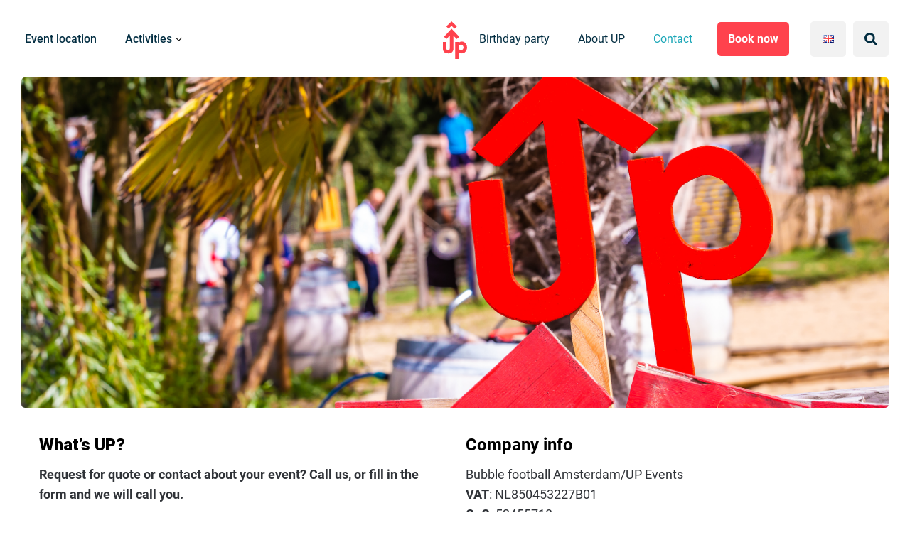

--- FILE ---
content_type: text/html; charset=UTF-8
request_url: https://bubbelvoetbalamsterdam.nl/en/contact/
body_size: 27992
content:
<!doctype html>
<html lang="en-US">
<head>
    <meta charset="UTF-8"/>
    <meta name="viewport" content="width=device-width, initial-scale=1, shrink-to-fit=no">
    <link rel="profile" href="https://gmpg.org/xfn/11">
    
    <meta name="application-name" content="Bubbel voetbal, drankjes en de beste BBQ&#039;s"/>

    <meta name='robots' content='index, follow, max-image-preview:large, max-snippet:-1, max-video-preview:-1' />
<link rel="alternate" href="https://bubbelvoetbalamsterdam.nl/contact/" hreflang="nl" />
<link rel="alternate" href="https://bubbelvoetbalamsterdam.nl/en/contact/" hreflang="en" />

<!-- Google Tag Manager for WordPress by gtm4wp.com -->
<script data-cfasync="false" data-pagespeed-no-defer>
	var gtm4wp_datalayer_name = "dataLayer";
	var dataLayer = dataLayer || [];
</script>
<!-- End Google Tag Manager for WordPress by gtm4wp.com -->
	<!-- This site is optimized with the Yoast SEO Premium plugin v26.7 (Yoast SEO v26.7) - https://yoast.com/wordpress/plugins/seo/ -->
	<title>Contact &#187; Bubble Football Amsterdam &#187; UP Events Amsterdam</title>
	<meta name="description" content="Bubble Football Amsterdam. Contact page. Free parking. Request a quotation for an event or birthday party in Amsterdam. UP Events." />
	<link rel="canonical" href="https://bubbelvoetbalamsterdam.nl/en/contact/" />
	<meta property="og:locale" content="en_US" />
	<meta property="og:locale:alternate" content="nl_NL" />
	<meta property="og:type" content="article" />
	<meta property="og:title" content="Contact" />
	<meta property="og:description" content="Bubble Football Amsterdam. Contact page. Free parking. Request a quotation for an event or birthday party in Amsterdam. UP Events." />
	<meta property="og:url" content="https://bubbelvoetbalamsterdam.nl/en/contact/" />
	<meta property="og:site_name" content="Bubbel voetbal, drankjes en de beste BBQ&#039;s" />
	<meta property="article:publisher" content="https://www.facebook.com/upeventsamsterdam/" />
	<meta property="article:modified_time" content="2022-03-15T15:46:21+00:00" />
	<meta property="og:image" content="https://bubbelvoetbalamsterdam.nl/wp-content/blogs.dir/2/files/sites/2/2019/11/190829-INSPIRE-2019-photosby-Nunesdosanjos.com-11-1024x683.jpg" />
	<meta property="og:image:width" content="1024" />
	<meta property="og:image:height" content="683" />
	<meta property="og:image:type" content="image/jpeg" />
	<meta name="twitter:card" content="summary_large_image" />
	<meta name="twitter:label1" content="Est. reading time" />
	<meta name="twitter:data1" content="2 minutes" />
	<script type="application/ld+json" class="yoast-schema-graph">{"@context":"https://schema.org","@graph":[{"@type":["WebPage","ContactPage"],"@id":"https://bubbelvoetbalamsterdam.nl/en/contact/","url":"https://bubbelvoetbalamsterdam.nl/en/contact/","name":"Contact &#187; Bubble Football Amsterdam &#187; UP Events Amsterdam","isPartOf":{"@id":"https://bubbelvoetbalamsterdam.nl/en/#website"},"primaryImageOfPage":{"@id":"https://bubbelvoetbalamsterdam.nl/en/contact/#primaryimage"},"image":{"@id":"https://bubbelvoetbalamsterdam.nl/en/contact/#primaryimage"},"thumbnailUrl":"https://bubbelvoetbalamsterdam.nl/wp-content/blogs.dir/2/files/sites/2/2019/11/190829-INSPIRE-2019-photosby-Nunesdosanjos.com-11.jpg","datePublished":"2016-01-12T13:36:50+00:00","dateModified":"2022-03-15T15:46:21+00:00","description":"Bubble Football Amsterdam. Contact page. Free parking. Request a quotation for an event or birthday party in Amsterdam. UP Events.","breadcrumb":{"@id":"https://bubbelvoetbalamsterdam.nl/en/contact/#breadcrumb"},"inLanguage":"en-US","potentialAction":[{"@type":"ReadAction","target":["https://bubbelvoetbalamsterdam.nl/en/contact/"]}]},{"@type":"ImageObject","inLanguage":"en-US","@id":"https://bubbelvoetbalamsterdam.nl/en/contact/#primaryimage","url":"https://bubbelvoetbalamsterdam.nl/wp-content/blogs.dir/2/files/sites/2/2019/11/190829-INSPIRE-2019-photosby-Nunesdosanjos.com-11.jpg","contentUrl":"https://bubbelvoetbalamsterdam.nl/wp-content/blogs.dir/2/files/sites/2/2019/11/190829-INSPIRE-2019-photosby-Nunesdosanjos.com-11.jpg","width":2500,"height":1667,"caption":"INSPIRE 2019 - Genootschap voor Eventmanagers -Donderdag 29 augustus 2019 | Photo's by: Jeancarlo Nunes dos Anjos - www.nunesdosanjos.com"},{"@type":"BreadcrumbList","@id":"https://bubbelvoetbalamsterdam.nl/en/contact/#breadcrumb","itemListElement":[{"@type":"ListItem","position":1,"name":"Home","item":"https://bubbelvoetbalamsterdam.nl/en/"},{"@type":"ListItem","position":2,"name":"Contact"}]},{"@type":"WebSite","@id":"https://bubbelvoetbalamsterdam.nl/en/#website","url":"https://bubbelvoetbalamsterdam.nl/en/","name":"Bubbel voetbal, drankjes en de beste BBQ&#039;s","description":"Bubbel voetbal, drankjes en de beste BBQ&#039;s","publisher":{"@id":"https://bubbelvoetbalamsterdam.nl/en/#organization"},"potentialAction":[{"@type":"SearchAction","target":{"@type":"EntryPoint","urlTemplate":"https://bubbelvoetbalamsterdam.nl/en/?s={search_term_string}"},"query-input":{"@type":"PropertyValueSpecification","valueRequired":true,"valueName":"search_term_string"}}],"inLanguage":"en-US"},{"@type":["Organization","Place"],"@id":"https://bubbelvoetbalamsterdam.nl/en/#organization","name":"Bubbel voetbal, drankjes en de beste BBQ&#039;s","url":"https://bubbelvoetbalamsterdam.nl/en/","logo":{"@id":"https://bubbelvoetbalamsterdam.nl/en/contact/#local-main-organization-logo"},"image":{"@id":"https://bubbelvoetbalamsterdam.nl/en/contact/#local-main-organization-logo"},"sameAs":["https://www.facebook.com/upeventsamsterdam/","https://www.instagram.com/upeventsamsterdam/","https://www.linkedin.com/company/up-eventsnl/"],"address":{"@id":"https://bubbelvoetbalamsterdam.nl/en/contact/#local-main-place-address"},"geo":{"@type":"GeoCoordinates","latitude":"52.3827933","longitude":"4.7864661"},"telephone":["+31(0)204635850"],"openingHoursSpecification":[{"@type":"OpeningHoursSpecification","dayOfWeek":["Monday","Tuesday","Wednesday","Thursday","Friday","Saturday","Sunday"],"opens":"08:00","closes":"22:00"}],"email":"hello@upevents.nl","vatID":"NL850453227B01"},{"@type":"PostalAddress","@id":"https://bubbelvoetbalamsterdam.nl/en/contact/#local-main-place-address","streetAddress":"Tom Schreursweg 8","addressLocality":"Amsterdam","postalCode":"1067MC","addressRegion":"Noord-Holland","addressCountry":"NL"},{"@type":"ImageObject","inLanguage":"en-US","@id":"https://bubbelvoetbalamsterdam.nl/en/contact/#local-main-organization-logo","url":"https://bubbelvoetbalamsterdam.nl/wp-content/blogs.dir/2/files/sites/2/2018/01/Logo.jpg","contentUrl":"https://bubbelvoetbalamsterdam.nl/wp-content/blogs.dir/2/files/sites/2/2018/01/Logo.jpg","width":518,"height":513,"caption":"Bubbel voetbal, drankjes en de beste BBQ&#039;s"}]}</script>
	<meta name="geo.placename" content="Amsterdam" />
	<meta name="geo.position" content="52.3827933;4.7864661" />
	<meta name="geo.region" content="Netherlands" />
	<!-- / Yoast SEO Premium plugin. -->


<link rel='dns-prefetch' href='//unpkg.com' />
<link rel='dns-prefetch' href='//upevents.recras.nl' />
<link rel='dns-prefetch' href='//fonts.googleapis.com' />
<link rel="alternate" type="application/rss+xml" title="Bubbel voetbal, drankjes en de beste BBQ&#039;s &raquo; Feed" href="https://bubbelvoetbalamsterdam.nl/en/feed/" />
<link rel="alternate" type="application/rss+xml" title="Bubbel voetbal, drankjes en de beste BBQ&#039;s &raquo; Comments Feed" href="https://bubbelvoetbalamsterdam.nl/en/comments/feed/" />
<link rel="alternate" title="oEmbed (JSON)" type="application/json+oembed" href="https://bubbelvoetbalamsterdam.nl/wp-json/oembed/1.0/embed?url=https%3A%2F%2Fbubbelvoetbalamsterdam.nl%2Fen%2Fcontact%2F" />
<link rel="alternate" title="oEmbed (XML)" type="text/xml+oembed" href="https://bubbelvoetbalamsterdam.nl/wp-json/oembed/1.0/embed?url=https%3A%2F%2Fbubbelvoetbalamsterdam.nl%2Fen%2Fcontact%2F&#038;format=xml" />
<style id='wp-img-auto-sizes-contain-inline-css' type='text/css'>
img:is([sizes=auto i],[sizes^="auto," i]){contain-intrinsic-size:3000px 1500px}
/*# sourceURL=wp-img-auto-sizes-contain-inline-css */
</style>
<style id='wp-block-library-inline-css' type='text/css'>
:root{--wp-block-synced-color:#7a00df;--wp-block-synced-color--rgb:122,0,223;--wp-bound-block-color:var(--wp-block-synced-color);--wp-editor-canvas-background:#ddd;--wp-admin-theme-color:#007cba;--wp-admin-theme-color--rgb:0,124,186;--wp-admin-theme-color-darker-10:#006ba1;--wp-admin-theme-color-darker-10--rgb:0,107,160.5;--wp-admin-theme-color-darker-20:#005a87;--wp-admin-theme-color-darker-20--rgb:0,90,135;--wp-admin-border-width-focus:2px}@media (min-resolution:192dpi){:root{--wp-admin-border-width-focus:1.5px}}.wp-element-button{cursor:pointer}:root .has-very-light-gray-background-color{background-color:#eee}:root .has-very-dark-gray-background-color{background-color:#313131}:root .has-very-light-gray-color{color:#eee}:root .has-very-dark-gray-color{color:#313131}:root .has-vivid-green-cyan-to-vivid-cyan-blue-gradient-background{background:linear-gradient(135deg,#00d084,#0693e3)}:root .has-purple-crush-gradient-background{background:linear-gradient(135deg,#34e2e4,#4721fb 50%,#ab1dfe)}:root .has-hazy-dawn-gradient-background{background:linear-gradient(135deg,#faaca8,#dad0ec)}:root .has-subdued-olive-gradient-background{background:linear-gradient(135deg,#fafae1,#67a671)}:root .has-atomic-cream-gradient-background{background:linear-gradient(135deg,#fdd79a,#004a59)}:root .has-nightshade-gradient-background{background:linear-gradient(135deg,#330968,#31cdcf)}:root .has-midnight-gradient-background{background:linear-gradient(135deg,#020381,#2874fc)}:root{--wp--preset--font-size--normal:16px;--wp--preset--font-size--huge:42px}.has-regular-font-size{font-size:1em}.has-larger-font-size{font-size:2.625em}.has-normal-font-size{font-size:var(--wp--preset--font-size--normal)}.has-huge-font-size{font-size:var(--wp--preset--font-size--huge)}.has-text-align-center{text-align:center}.has-text-align-left{text-align:left}.has-text-align-right{text-align:right}.has-fit-text{white-space:nowrap!important}#end-resizable-editor-section{display:none}.aligncenter{clear:both}.items-justified-left{justify-content:flex-start}.items-justified-center{justify-content:center}.items-justified-right{justify-content:flex-end}.items-justified-space-between{justify-content:space-between}.screen-reader-text{border:0;clip-path:inset(50%);height:1px;margin:-1px;overflow:hidden;padding:0;position:absolute;width:1px;word-wrap:normal!important}.screen-reader-text:focus{background-color:#ddd;clip-path:none;color:#444;display:block;font-size:1em;height:auto;left:5px;line-height:normal;padding:15px 23px 14px;text-decoration:none;top:5px;width:auto;z-index:100000}html :where(.has-border-color){border-style:solid}html :where([style*=border-top-color]){border-top-style:solid}html :where([style*=border-right-color]){border-right-style:solid}html :where([style*=border-bottom-color]){border-bottom-style:solid}html :where([style*=border-left-color]){border-left-style:solid}html :where([style*=border-width]){border-style:solid}html :where([style*=border-top-width]){border-top-style:solid}html :where([style*=border-right-width]){border-right-style:solid}html :where([style*=border-bottom-width]){border-bottom-style:solid}html :where([style*=border-left-width]){border-left-style:solid}html :where(img[class*=wp-image-]){height:auto;max-width:100%}:where(figure){margin:0 0 1em}html :where(.is-position-sticky){--wp-admin--admin-bar--position-offset:var(--wp-admin--admin-bar--height,0px)}@media screen and (max-width:600px){html :where(.is-position-sticky){--wp-admin--admin-bar--position-offset:0px}}

/*# sourceURL=wp-block-library-inline-css */
</style><style id='wp-block-heading-inline-css' type='text/css'>
h1:where(.wp-block-heading).has-background,h2:where(.wp-block-heading).has-background,h3:where(.wp-block-heading).has-background,h4:where(.wp-block-heading).has-background,h5:where(.wp-block-heading).has-background,h6:where(.wp-block-heading).has-background{padding:1.25em 2.375em}h1.has-text-align-left[style*=writing-mode]:where([style*=vertical-lr]),h1.has-text-align-right[style*=writing-mode]:where([style*=vertical-rl]),h2.has-text-align-left[style*=writing-mode]:where([style*=vertical-lr]),h2.has-text-align-right[style*=writing-mode]:where([style*=vertical-rl]),h3.has-text-align-left[style*=writing-mode]:where([style*=vertical-lr]),h3.has-text-align-right[style*=writing-mode]:where([style*=vertical-rl]),h4.has-text-align-left[style*=writing-mode]:where([style*=vertical-lr]),h4.has-text-align-right[style*=writing-mode]:where([style*=vertical-rl]),h5.has-text-align-left[style*=writing-mode]:where([style*=vertical-lr]),h5.has-text-align-right[style*=writing-mode]:where([style*=vertical-rl]),h6.has-text-align-left[style*=writing-mode]:where([style*=vertical-lr]),h6.has-text-align-right[style*=writing-mode]:where([style*=vertical-rl]){rotate:180deg}
/*# sourceURL=https://bubbelvoetbalamsterdam.nl/wp-includes/blocks/heading/style.min.css */
</style>
<style id='wp-block-list-inline-css' type='text/css'>
ol,ul{box-sizing:border-box}:root :where(.wp-block-list.has-background){padding:1.25em 2.375em}
/*# sourceURL=https://bubbelvoetbalamsterdam.nl/wp-includes/blocks/list/style.min.css */
</style>
<style id='wp-block-media-text-inline-css' type='text/css'>
.wp-block-media-text{box-sizing:border-box;
  /*!rtl:begin:ignore*/direction:ltr;
  /*!rtl:end:ignore*/display:grid;grid-template-columns:50% 1fr;grid-template-rows:auto}.wp-block-media-text.has-media-on-the-right{grid-template-columns:1fr 50%}.wp-block-media-text.is-vertically-aligned-top>.wp-block-media-text__content,.wp-block-media-text.is-vertically-aligned-top>.wp-block-media-text__media{align-self:start}.wp-block-media-text.is-vertically-aligned-center>.wp-block-media-text__content,.wp-block-media-text.is-vertically-aligned-center>.wp-block-media-text__media,.wp-block-media-text>.wp-block-media-text__content,.wp-block-media-text>.wp-block-media-text__media{align-self:center}.wp-block-media-text.is-vertically-aligned-bottom>.wp-block-media-text__content,.wp-block-media-text.is-vertically-aligned-bottom>.wp-block-media-text__media{align-self:end}.wp-block-media-text>.wp-block-media-text__media{
  /*!rtl:begin:ignore*/grid-column:1;grid-row:1;
  /*!rtl:end:ignore*/margin:0}.wp-block-media-text>.wp-block-media-text__content{direction:ltr;
  /*!rtl:begin:ignore*/grid-column:2;grid-row:1;
  /*!rtl:end:ignore*/padding:0 8%;word-break:break-word}.wp-block-media-text.has-media-on-the-right>.wp-block-media-text__media{
  /*!rtl:begin:ignore*/grid-column:2;grid-row:1
  /*!rtl:end:ignore*/}.wp-block-media-text.has-media-on-the-right>.wp-block-media-text__content{
  /*!rtl:begin:ignore*/grid-column:1;grid-row:1
  /*!rtl:end:ignore*/}.wp-block-media-text__media a{display:block}.wp-block-media-text__media img,.wp-block-media-text__media video{height:auto;max-width:unset;vertical-align:middle;width:100%}.wp-block-media-text.is-image-fill>.wp-block-media-text__media{background-size:cover;height:100%;min-height:250px}.wp-block-media-text.is-image-fill>.wp-block-media-text__media>a{display:block;height:100%}.wp-block-media-text.is-image-fill>.wp-block-media-text__media img{height:1px;margin:-1px;overflow:hidden;padding:0;position:absolute;width:1px;clip:rect(0,0,0,0);border:0}.wp-block-media-text.is-image-fill-element>.wp-block-media-text__media{height:100%;min-height:250px}.wp-block-media-text.is-image-fill-element>.wp-block-media-text__media>a{display:block;height:100%}.wp-block-media-text.is-image-fill-element>.wp-block-media-text__media img{height:100%;object-fit:cover;width:100%}@media (max-width:600px){.wp-block-media-text.is-stacked-on-mobile{grid-template-columns:100%!important}.wp-block-media-text.is-stacked-on-mobile>.wp-block-media-text__media{grid-column:1;grid-row:1}.wp-block-media-text.is-stacked-on-mobile>.wp-block-media-text__content{grid-column:1;grid-row:2}}
/*# sourceURL=https://bubbelvoetbalamsterdam.nl/wp-includes/blocks/media-text/style.min.css */
</style>
<style id='wp-block-columns-inline-css' type='text/css'>
.wp-block-columns{box-sizing:border-box;display:flex;flex-wrap:wrap!important}@media (min-width:782px){.wp-block-columns{flex-wrap:nowrap!important}}.wp-block-columns{align-items:normal!important}.wp-block-columns.are-vertically-aligned-top{align-items:flex-start}.wp-block-columns.are-vertically-aligned-center{align-items:center}.wp-block-columns.are-vertically-aligned-bottom{align-items:flex-end}@media (max-width:781px){.wp-block-columns:not(.is-not-stacked-on-mobile)>.wp-block-column{flex-basis:100%!important}}@media (min-width:782px){.wp-block-columns:not(.is-not-stacked-on-mobile)>.wp-block-column{flex-basis:0;flex-grow:1}.wp-block-columns:not(.is-not-stacked-on-mobile)>.wp-block-column[style*=flex-basis]{flex-grow:0}}.wp-block-columns.is-not-stacked-on-mobile{flex-wrap:nowrap!important}.wp-block-columns.is-not-stacked-on-mobile>.wp-block-column{flex-basis:0;flex-grow:1}.wp-block-columns.is-not-stacked-on-mobile>.wp-block-column[style*=flex-basis]{flex-grow:0}:where(.wp-block-columns){margin-bottom:1.75em}:where(.wp-block-columns.has-background){padding:1.25em 2.375em}.wp-block-column{flex-grow:1;min-width:0;overflow-wrap:break-word;word-break:break-word}.wp-block-column.is-vertically-aligned-top{align-self:flex-start}.wp-block-column.is-vertically-aligned-center{align-self:center}.wp-block-column.is-vertically-aligned-bottom{align-self:flex-end}.wp-block-column.is-vertically-aligned-stretch{align-self:stretch}.wp-block-column.is-vertically-aligned-bottom,.wp-block-column.is-vertically-aligned-center,.wp-block-column.is-vertically-aligned-top{width:100%}
/*# sourceURL=https://bubbelvoetbalamsterdam.nl/wp-includes/blocks/columns/style.min.css */
</style>
<style id='wp-block-paragraph-inline-css' type='text/css'>
.is-small-text{font-size:.875em}.is-regular-text{font-size:1em}.is-large-text{font-size:2.25em}.is-larger-text{font-size:3em}.has-drop-cap:not(:focus):first-letter{float:left;font-size:8.4em;font-style:normal;font-weight:100;line-height:.68;margin:.05em .1em 0 0;text-transform:uppercase}body.rtl .has-drop-cap:not(:focus):first-letter{float:none;margin-left:.1em}p.has-drop-cap.has-background{overflow:hidden}:root :where(p.has-background){padding:1.25em 2.375em}:where(p.has-text-color:not(.has-link-color)) a{color:inherit}p.has-text-align-left[style*="writing-mode:vertical-lr"],p.has-text-align-right[style*="writing-mode:vertical-rl"]{rotate:180deg}
/*# sourceURL=https://bubbelvoetbalamsterdam.nl/wp-includes/blocks/paragraph/style.min.css */
</style>
<style id='global-styles-inline-css' type='text/css'>
:root{--wp--preset--aspect-ratio--square: 1;--wp--preset--aspect-ratio--4-3: 4/3;--wp--preset--aspect-ratio--3-4: 3/4;--wp--preset--aspect-ratio--3-2: 3/2;--wp--preset--aspect-ratio--2-3: 2/3;--wp--preset--aspect-ratio--16-9: 16/9;--wp--preset--aspect-ratio--9-16: 9/16;--wp--preset--color--black: #000000;--wp--preset--color--cyan-bluish-gray: #abb8c3;--wp--preset--color--white: #FFFFFF;--wp--preset--color--pale-pink: #f78da7;--wp--preset--color--vivid-red: #cf2e2e;--wp--preset--color--luminous-vivid-orange: #ff6900;--wp--preset--color--luminous-vivid-amber: #fcb900;--wp--preset--color--light-green-cyan: #7bdcb5;--wp--preset--color--vivid-green-cyan: #00d084;--wp--preset--color--pale-cyan-blue: #8ed1fc;--wp--preset--color--vivid-cyan-blue: #0693e3;--wp--preset--color--vivid-purple: #9b51e0;--wp--preset--color--red: #FF424D;--wp--preset--color--blue: #19A5B7;--wp--preset--color--green: #47B82EFF;--wp--preset--color--blue-light: #DAECF3;--wp--preset--color--blue-dark: #022D41;--wp--preset--color--gray: #303338;--wp--preset--color--gray-light: #F2F2F2;--wp--preset--color--gray-medium: #cacaca;--wp--preset--color--gray-dark: #8a8a8a;--wp--preset--gradient--vivid-cyan-blue-to-vivid-purple: linear-gradient(135deg,rgb(6,147,227) 0%,rgb(155,81,224) 100%);--wp--preset--gradient--light-green-cyan-to-vivid-green-cyan: linear-gradient(135deg,rgb(122,220,180) 0%,rgb(0,208,130) 100%);--wp--preset--gradient--luminous-vivid-amber-to-luminous-vivid-orange: linear-gradient(135deg,rgb(252,185,0) 0%,rgb(255,105,0) 100%);--wp--preset--gradient--luminous-vivid-orange-to-vivid-red: linear-gradient(135deg,rgb(255,105,0) 0%,rgb(207,46,46) 100%);--wp--preset--gradient--very-light-gray-to-cyan-bluish-gray: linear-gradient(135deg,rgb(238,238,238) 0%,rgb(169,184,195) 100%);--wp--preset--gradient--cool-to-warm-spectrum: linear-gradient(135deg,rgb(74,234,220) 0%,rgb(151,120,209) 20%,rgb(207,42,186) 40%,rgb(238,44,130) 60%,rgb(251,105,98) 80%,rgb(254,248,76) 100%);--wp--preset--gradient--blush-light-purple: linear-gradient(135deg,rgb(255,206,236) 0%,rgb(152,150,240) 100%);--wp--preset--gradient--blush-bordeaux: linear-gradient(135deg,rgb(254,205,165) 0%,rgb(254,45,45) 50%,rgb(107,0,62) 100%);--wp--preset--gradient--luminous-dusk: linear-gradient(135deg,rgb(255,203,112) 0%,rgb(199,81,192) 50%,rgb(65,88,208) 100%);--wp--preset--gradient--pale-ocean: linear-gradient(135deg,rgb(255,245,203) 0%,rgb(182,227,212) 50%,rgb(51,167,181) 100%);--wp--preset--gradient--electric-grass: linear-gradient(135deg,rgb(202,248,128) 0%,rgb(113,206,126) 100%);--wp--preset--gradient--midnight: linear-gradient(135deg,rgb(2,3,129) 0%,rgb(40,116,252) 100%);--wp--preset--gradient--black-to-white: linear-gradient(to right, rgba(0, 0, 0, 1) 0%, rgba(255, 255, 255, 1) 100%);--wp--preset--font-size--small: 12px;--wp--preset--font-size--medium: 18px;--wp--preset--font-size--large: 36px;--wp--preset--font-size--x-large: 42px;--wp--preset--font-size--normal: 16px;--wp--preset--font-size--h-1: 56px;--wp--preset--font-size--h-2: 48px;--wp--preset--font-size--h-3: 42px;--wp--preset--font-size--h-4: 36px;--wp--preset--font-size--h-5: 24px;--wp--preset--font-size--h-6: 20px;--wp--preset--spacing--20: 0.44rem;--wp--preset--spacing--30: 0.67rem;--wp--preset--spacing--40: 1rem;--wp--preset--spacing--50: 1.5rem;--wp--preset--spacing--60: 2.25rem;--wp--preset--spacing--70: 3.38rem;--wp--preset--spacing--80: 5.06rem;--wp--preset--shadow--natural: 6px 6px 9px rgba(0, 0, 0, 0.2);--wp--preset--shadow--deep: 12px 12px 50px rgba(0, 0, 0, 0.4);--wp--preset--shadow--sharp: 6px 6px 0px rgba(0, 0, 0, 0.2);--wp--preset--shadow--outlined: 6px 6px 0px -3px rgb(255, 255, 255), 6px 6px rgb(0, 0, 0);--wp--preset--shadow--crisp: 6px 6px 0px rgb(0, 0, 0);}:where(.is-layout-flex){gap: 0.5em;}:where(.is-layout-grid){gap: 0.5em;}body .is-layout-flex{display: flex;}.is-layout-flex{flex-wrap: wrap;align-items: center;}.is-layout-flex > :is(*, div){margin: 0;}body .is-layout-grid{display: grid;}.is-layout-grid > :is(*, div){margin: 0;}:where(.wp-block-columns.is-layout-flex){gap: 2em;}:where(.wp-block-columns.is-layout-grid){gap: 2em;}:where(.wp-block-post-template.is-layout-flex){gap: 1.25em;}:where(.wp-block-post-template.is-layout-grid){gap: 1.25em;}.has-black-color{color: var(--wp--preset--color--black) !important;}.has-cyan-bluish-gray-color{color: var(--wp--preset--color--cyan-bluish-gray) !important;}.has-white-color{color: var(--wp--preset--color--white) !important;}.has-pale-pink-color{color: var(--wp--preset--color--pale-pink) !important;}.has-vivid-red-color{color: var(--wp--preset--color--vivid-red) !important;}.has-luminous-vivid-orange-color{color: var(--wp--preset--color--luminous-vivid-orange) !important;}.has-luminous-vivid-amber-color{color: var(--wp--preset--color--luminous-vivid-amber) !important;}.has-light-green-cyan-color{color: var(--wp--preset--color--light-green-cyan) !important;}.has-vivid-green-cyan-color{color: var(--wp--preset--color--vivid-green-cyan) !important;}.has-pale-cyan-blue-color{color: var(--wp--preset--color--pale-cyan-blue) !important;}.has-vivid-cyan-blue-color{color: var(--wp--preset--color--vivid-cyan-blue) !important;}.has-vivid-purple-color{color: var(--wp--preset--color--vivid-purple) !important;}.has-black-background-color{background-color: var(--wp--preset--color--black) !important;}.has-cyan-bluish-gray-background-color{background-color: var(--wp--preset--color--cyan-bluish-gray) !important;}.has-white-background-color{background-color: var(--wp--preset--color--white) !important;}.has-pale-pink-background-color{background-color: var(--wp--preset--color--pale-pink) !important;}.has-vivid-red-background-color{background-color: var(--wp--preset--color--vivid-red) !important;}.has-luminous-vivid-orange-background-color{background-color: var(--wp--preset--color--luminous-vivid-orange) !important;}.has-luminous-vivid-amber-background-color{background-color: var(--wp--preset--color--luminous-vivid-amber) !important;}.has-light-green-cyan-background-color{background-color: var(--wp--preset--color--light-green-cyan) !important;}.has-vivid-green-cyan-background-color{background-color: var(--wp--preset--color--vivid-green-cyan) !important;}.has-pale-cyan-blue-background-color{background-color: var(--wp--preset--color--pale-cyan-blue) !important;}.has-vivid-cyan-blue-background-color{background-color: var(--wp--preset--color--vivid-cyan-blue) !important;}.has-vivid-purple-background-color{background-color: var(--wp--preset--color--vivid-purple) !important;}.has-black-border-color{border-color: var(--wp--preset--color--black) !important;}.has-cyan-bluish-gray-border-color{border-color: var(--wp--preset--color--cyan-bluish-gray) !important;}.has-white-border-color{border-color: var(--wp--preset--color--white) !important;}.has-pale-pink-border-color{border-color: var(--wp--preset--color--pale-pink) !important;}.has-vivid-red-border-color{border-color: var(--wp--preset--color--vivid-red) !important;}.has-luminous-vivid-orange-border-color{border-color: var(--wp--preset--color--luminous-vivid-orange) !important;}.has-luminous-vivid-amber-border-color{border-color: var(--wp--preset--color--luminous-vivid-amber) !important;}.has-light-green-cyan-border-color{border-color: var(--wp--preset--color--light-green-cyan) !important;}.has-vivid-green-cyan-border-color{border-color: var(--wp--preset--color--vivid-green-cyan) !important;}.has-pale-cyan-blue-border-color{border-color: var(--wp--preset--color--pale-cyan-blue) !important;}.has-vivid-cyan-blue-border-color{border-color: var(--wp--preset--color--vivid-cyan-blue) !important;}.has-vivid-purple-border-color{border-color: var(--wp--preset--color--vivid-purple) !important;}.has-vivid-cyan-blue-to-vivid-purple-gradient-background{background: var(--wp--preset--gradient--vivid-cyan-blue-to-vivid-purple) !important;}.has-light-green-cyan-to-vivid-green-cyan-gradient-background{background: var(--wp--preset--gradient--light-green-cyan-to-vivid-green-cyan) !important;}.has-luminous-vivid-amber-to-luminous-vivid-orange-gradient-background{background: var(--wp--preset--gradient--luminous-vivid-amber-to-luminous-vivid-orange) !important;}.has-luminous-vivid-orange-to-vivid-red-gradient-background{background: var(--wp--preset--gradient--luminous-vivid-orange-to-vivid-red) !important;}.has-very-light-gray-to-cyan-bluish-gray-gradient-background{background: var(--wp--preset--gradient--very-light-gray-to-cyan-bluish-gray) !important;}.has-cool-to-warm-spectrum-gradient-background{background: var(--wp--preset--gradient--cool-to-warm-spectrum) !important;}.has-blush-light-purple-gradient-background{background: var(--wp--preset--gradient--blush-light-purple) !important;}.has-blush-bordeaux-gradient-background{background: var(--wp--preset--gradient--blush-bordeaux) !important;}.has-luminous-dusk-gradient-background{background: var(--wp--preset--gradient--luminous-dusk) !important;}.has-pale-ocean-gradient-background{background: var(--wp--preset--gradient--pale-ocean) !important;}.has-electric-grass-gradient-background{background: var(--wp--preset--gradient--electric-grass) !important;}.has-midnight-gradient-background{background: var(--wp--preset--gradient--midnight) !important;}.has-small-font-size{font-size: var(--wp--preset--font-size--small) !important;}.has-medium-font-size{font-size: var(--wp--preset--font-size--medium) !important;}.has-large-font-size{font-size: var(--wp--preset--font-size--large) !important;}.has-x-large-font-size{font-size: var(--wp--preset--font-size--x-large) !important;}
:where(.wp-block-columns.is-layout-flex){gap: 2em;}:where(.wp-block-columns.is-layout-grid){gap: 2em;}
/*# sourceURL=global-styles-inline-css */
</style>
<style id='core-block-supports-inline-css' type='text/css'>
.wp-container-core-columns-is-layout-9d6595d7{flex-wrap:nowrap;}
/*# sourceURL=core-block-supports-inline-css */
</style>

<style id='classic-theme-styles-inline-css' type='text/css'>
/*! This file is auto-generated */
.wp-block-button__link{color:#fff;background-color:#32373c;border-radius:9999px;box-shadow:none;text-decoration:none;padding:calc(.667em + 2px) calc(1.333em + 2px);font-size:1.125em}.wp-block-file__button{background:#32373c;color:#fff;text-decoration:none}
/*# sourceURL=/wp-includes/css/classic-themes.min.css */
</style>
<style id='ghostkit-typography-inline-css' type='text/css'>
 
/*# sourceURL=ghostkit-typography-inline-css */
</style>
<style id='wpxpo-global-style-inline-css' type='text/css'>
:root {
			--preset-color1: #037fff;
			--preset-color2: #026fe0;
			--preset-color3: #071323;
			--preset-color4: #132133;
			--preset-color5: #34495e;
			--preset-color6: #787676;
			--preset-color7: #f0f2f3;
			--preset-color8: #f8f9fa;
			--preset-color9: #ffffff;
		}{}
/*# sourceURL=wpxpo-global-style-inline-css */
</style>
<style id='ultp-preset-colors-style-inline-css' type='text/css'>
:root { --postx_preset_Base_1_color: #f4f4ff; --postx_preset_Base_2_color: #dddff8; --postx_preset_Base_3_color: #B4B4D6; --postx_preset_Primary_color: #3323f0; --postx_preset_Secondary_color: #4a5fff; --postx_preset_Tertiary_color: #FFFFFF; --postx_preset_Contrast_3_color: #545472; --postx_preset_Contrast_2_color: #262657; --postx_preset_Contrast_1_color: #10102e; --postx_preset_Over_Primary_color: #ffffff;  }
/*# sourceURL=ultp-preset-colors-style-inline-css */
</style>
<style id='ultp-preset-gradient-style-inline-css' type='text/css'>
:root { --postx_preset_Primary_to_Secondary_to_Right_gradient: linear-gradient(90deg, var(--postx_preset_Primary_color) 0%, var(--postx_preset_Secondary_color) 100%); --postx_preset_Primary_to_Secondary_to_Bottom_gradient: linear-gradient(180deg, var(--postx_preset_Primary_color) 0%, var(--postx_preset_Secondary_color) 100%); --postx_preset_Secondary_to_Primary_to_Right_gradient: linear-gradient(90deg, var(--postx_preset_Secondary_color) 0%, var(--postx_preset_Primary_color) 100%); --postx_preset_Secondary_to_Primary_to_Bottom_gradient: linear-gradient(180deg, var(--postx_preset_Secondary_color) 0%, var(--postx_preset_Primary_color) 100%); --postx_preset_Cold_Evening_gradient: linear-gradient(0deg, rgb(12, 52, 131) 0%, rgb(162, 182, 223) 100%, rgb(107, 140, 206) 100%, rgb(162, 182, 223) 100%); --postx_preset_Purple_Division_gradient: linear-gradient(0deg, rgb(112, 40, 228) 0%, rgb(229, 178, 202) 100%); --postx_preset_Over_Sun_gradient: linear-gradient(60deg, rgb(171, 236, 214) 0%, rgb(251, 237, 150) 100%); --postx_preset_Morning_Salad_gradient: linear-gradient(-255deg, rgb(183, 248, 219) 0%, rgb(80, 167, 194) 100%); --postx_preset_Fabled_Sunset_gradient: linear-gradient(-270deg, rgb(35, 21, 87) 0%, rgb(68, 16, 122) 29%, rgb(255, 19, 97) 67%, rgb(255, 248, 0) 100%);  }
/*# sourceURL=ultp-preset-gradient-style-inline-css */
</style>
<style id='ultp-preset-typo-style-inline-css' type='text/css'>
@import url('https://fonts.googleapis.com/css?family=Roboto:100,100i,300,300i,400,400i,500,500i,700,700i,900,900i'); :root { --postx_preset_Heading_typo_font_family: Roboto; --postx_preset_Heading_typo_font_family_type: sans-serif; --postx_preset_Heading_typo_font_weight: 600; --postx_preset_Heading_typo_text_transform: capitalize; --postx_preset_Body_and_Others_typo_font_family: Roboto; --postx_preset_Body_and_Others_typo_font_family_type: sans-serif; --postx_preset_Body_and_Others_typo_font_weight: 400; --postx_preset_Body_and_Others_typo_text_transform: lowercase; --postx_preset_body_typo_font_size_lg: 16px; --postx_preset_paragraph_1_typo_font_size_lg: 12px; --postx_preset_paragraph_2_typo_font_size_lg: 12px; --postx_preset_paragraph_3_typo_font_size_lg: 12px; --postx_preset_heading_h1_typo_font_size_lg: 42px; --postx_preset_heading_h2_typo_font_size_lg: 36px; --postx_preset_heading_h3_typo_font_size_lg: 30px; --postx_preset_heading_h4_typo_font_size_lg: 24px; --postx_preset_heading_h5_typo_font_size_lg: 20px; --postx_preset_heading_h6_typo_font_size_lg: 16px; }
/*# sourceURL=ultp-preset-typo-style-inline-css */
</style>
<link rel='stylesheet' id='recras_bookprocesses_base-css' href='https://upevents.recras.nl/bookprocess/bookprocess_base.css' type='text/css' media='all' />
<link rel='stylesheet' id='recrasreactdatepicker-css' href='https://upevents.recras.nl/bookprocess/node_modules/react-datepicker/dist/react-datepicker.css' type='text/css' media='all' />
<link rel='stylesheet' id='recras_bookprocesses_styling-css' href='https://upevents.recras.nl/bookprocess/bookprocess_styling.css' type='text/css' media='all' />
<link rel='stylesheet' id='recras_theme_base-css' href='https://bubbelvoetbalamsterdam.nl/wp-content/plugins/recras/css/themes/base.css?ver=6.1.1' type='text/css' media='all' />
<link rel='stylesheet' id='recras_theme_basic-css' href='https://bubbelvoetbalamsterdam.nl/wp-content/plugins/recras/css/themes/basic.css?ver=5.5.0' type='text/css' media='all' />
<link rel='stylesheet' id='megamenu-css' href='https://bubbelvoetbalamsterdam.nl/wp-content/blogs.dir/2/files/sites/2/maxmegamenu/style_en_us.css?ver=66e327' type='text/css' media='all' />
<link rel='stylesheet' id='dashicons-css' href='https://bubbelvoetbalamsterdam.nl/wp-includes/css/dashicons.min.css' type='text/css' media='all' />
<link rel='stylesheet' id='ghostkit-classic-theme-fallback-css' href='https://bubbelvoetbalamsterdam.nl/wp-content/plugins/ghostkit/assets/css/fallback-classic-theme.css?ver=1765296917' type='text/css' media='all' />
<link rel='stylesheet' id='ghostkit-css' href='https://bubbelvoetbalamsterdam.nl/wp-content/plugins/ghostkit/build/gutenberg/style.css?ver=1765296917' type='text/css' media='all' />
<link rel='stylesheet' id='swiper-css-css' href='https://unpkg.com/swiper/swiper-bundle.min.css' type='text/css' media='all' />
<style id='kadence-blocks-global-variables-inline-css' type='text/css'>
:root {--global-kb-font-size-sm:clamp(0.8rem, 0.73rem + 0.217vw, 0.9rem);--global-kb-font-size-md:clamp(1.1rem, 0.995rem + 0.326vw, 1.25rem);--global-kb-font-size-lg:clamp(1.75rem, 1.576rem + 0.543vw, 2rem);--global-kb-font-size-xl:clamp(2.25rem, 1.728rem + 1.63vw, 3rem);--global-kb-font-size-xxl:clamp(2.5rem, 1.456rem + 3.26vw, 4rem);--global-kb-font-size-xxxl:clamp(2.75rem, 0.489rem + 7.065vw, 6rem);}:root {--global-palette1: #3182CE;--global-palette2: #2B6CB0;--global-palette3: #1A202C;--global-palette4: #2D3748;--global-palette5: #4A5568;--global-palette6: #718096;--global-palette7: #EDF2F7;--global-palette8: #F7FAFC;--global-palette9: #ffffff;}
/*# sourceURL=kadence-blocks-global-variables-inline-css */
</style>
<link rel='stylesheet' id='vo.stylesheet-css' href='https://bubbelvoetbalamsterdam.nl/wp-content/themes/vo-theme/style.css?ver=1760352481' type='text/css' media='all' />
<link rel='stylesheet' id='mystickyelements-google-fonts-css' href='https://fonts.googleapis.com/css?family=Poppins%3A400%2C500%2C600%2C700&#038;ver=2.3.1' type='text/css' media='all' />
<link rel='stylesheet' id='font-awesome-css-css' href='https://bubbelvoetbalamsterdam.nl/wp-content/plugins/mystickyelements-pro/css/font-awesome.min.css?ver=2.3.1' type='text/css' media='all' />
<link rel='stylesheet' id='mystickyelements-front-css-css' href='https://bubbelvoetbalamsterdam.nl/wp-content/plugins/mystickyelements-pro/css/mystickyelements-front.min.css?ver=2.3.1' type='text/css' media='all' />
<link rel='stylesheet' id='intl-tel-input-css' href='https://bubbelvoetbalamsterdam.nl/wp-content/plugins/mystickyelements-pro/intl-tel-input-src/build/css/intlTelInput.css?ver=2.3.1' type='text/css' media='all' />
<script type="49801750a5d57c4709093161-text/javascript" src="https://bubbelvoetbalamsterdam.nl/wp-includes/js/jquery/jquery.min.js?ver=3.7.1" id="jquery-core-js"></script>
<script type="49801750a5d57c4709093161-text/javascript" src="https://bubbelvoetbalamsterdam.nl/wp-includes/js/jquery/jquery-migrate.min.js?ver=3.4.1" id="jquery-migrate-js"></script>
<script type="49801750a5d57c4709093161-text/javascript" src="https://bubbelvoetbalamsterdam.nl/wp-content/plugins/recras/js/onlinebooking.min.js?ver=2.0.6" id="recrasjslibrary-js" defer="defer" data-wp-strategy="defer"></script>
<link rel="EditURI" type="application/rsd+xml" title="RSD" href="https://bubbelvoetbalamsterdam.nl/xmlrpc.php?rsd" />
<link rel='shortlink' href='https://bubbelvoetbalamsterdam.nl/?p=396' />
<meta name="ti-site-data" content="eyJyIjoiMTowITc6MiEzMDo0IiwibyI6Imh0dHBzOlwvXC9idWJiZWx2b2V0YmFsYW1zdGVyZGFtLm5sXC93cC1hZG1pblwvYWRtaW4tYWpheC5waHA/YWN0aW9uPXRpX29ubGluZV91c2Vyc19nb29nbGUmYW1wO3A9JTJGZW4lMkZjb250YWN0JTJGJmFtcDtfd3Bub25jZT05MmM2YzIyZTQyIn0=" />
<!-- Google Tag Manager for WordPress by gtm4wp.com -->
<!-- GTM Container placement set to footer -->
<script data-cfasync="false" data-pagespeed-no-defer>
	var dataLayer_content = {"pagePostType":"page","pagePostType2":"single-page","pagePostAuthor":"nlupev-chorangla"};
	dataLayer.push( dataLayer_content );
</script>
<script data-cfasync="false" data-pagespeed-no-defer>
(function(w,d,s,l,i){w[l]=w[l]||[];w[l].push({'gtm.start':
new Date().getTime(),event:'gtm.js'});var f=d.getElementsByTagName(s)[0],
j=d.createElement(s),dl=l!='dataLayer'?'&l='+l:'';j.async=true;j.src=
'//www.googletagmanager.com/gtm.js?id='+i+dl;f.parentNode.insertBefore(j,f);
})(window,document,'script','dataLayer','GTM-5PDHVW8');
</script>
<!-- End Google Tag Manager for WordPress by gtm4wp.com -->		<style type="text/css">
			.ghostkit-effects-enabled .ghostkit-effects-reveal {
				pointer-events: none;
				visibility: hidden;
			}
		</style>
		<script type="49801750a5d57c4709093161-text/javascript">
			if (!window.matchMedia('(prefers-reduced-motion: reduce)').matches) {
				document.documentElement.classList.add(
					'ghostkit-effects-enabled'
				);
			}
		</script>
		<link rel="icon" href="https://bubbelvoetbalamsterdam.nl/wp-content/blogs.dir/2/files/sites/2/2022/10/cropped-UP_LOGO_png-alleen-pijl-vierkant-50x50.png" sizes="32x32" />
<link rel="icon" href="https://bubbelvoetbalamsterdam.nl/wp-content/blogs.dir/2/files/sites/2/2022/10/cropped-UP_LOGO_png-alleen-pijl-vierkant-300x300.png" sizes="192x192" />
<link rel="apple-touch-icon" href="https://bubbelvoetbalamsterdam.nl/wp-content/blogs.dir/2/files/sites/2/2022/10/cropped-UP_LOGO_png-alleen-pijl-vierkant-300x300.png" />
<meta name="msapplication-TileImage" content="https://bubbelvoetbalamsterdam.nl/wp-content/blogs.dir/2/files/sites/2/2022/10/cropped-UP_LOGO_png-alleen-pijl-vierkant-300x300.png" />
		<style type="text/css" id="wp-custom-css">
			/*Uitzetten van blauwe menuknop*/

@media print, screen and (min-width: 64em) {
    .icon-button--menu {
        display: none;
    }
	.header__top-menu--left {
    margin-left: 0rem;
}
}

/*Uitzetten andere Nav in menu*/

.main-navigation {
    display: none;
}


/*Menu's die niet direct verdwijnen bij kleiner scherm, pas bij tablet formaat*/

@media screen and (min-width: 63.99875em) {
.header__top-menu--left {
	display: block !important; 
	}
}

@media screen and (min-width: 63.99875em) {
.header__top-menu--right {
	display: block !important; 
	}
}


/*Grijs maken zoekknop*/

.icon-button {
    color: #022d41;
    background-color: #f2f2f2;
}

.icon-button:hover {
    color: #022d41;
    background-color: #d9d9d9;
}




.header__top-menu .menu {
    align-items: center;
}


.menu-item.bookbutton a {
    font-weight: 700 !important;
    line-height: 1.125;
		text-decoration: none !important;
    align-items: center !important;
    border-radius: 5px;
    color: #fff !important;
    background-color: #ff424d;
    border-color: #ff424d;
    transition: all .25s cubic-bezier(0,.6,.7,1) !important;
    padding: .9375rem .9375rem .9375rem .9375rem;
}

/*margin top en bottom voor boekknop mobiel en tablet*/
@media (max-width: 1023px) {
    .menu-item.bookbutton a {
        margin-top: 10px;
        margin-bottom: 10px;
    }
}


.menu-item.bookbutton a:hover {
	background-color: #ff0d1d;
	transition: all .25s cubic-bezier(0,.6,.7,1) !important;
}





/*Bolletjes Kadence slider Active rood*/
.kb-splide .splide__pagination__page.is-active {
    background: #ff424c;
    opacity: .75;
}

/*Bolletjes Kadence slider blauw*/
.kb-splide .splide__pagination__page {
    background: #1aa6b7;
}


/*De afbeeldingen item cards altijd volledige breedte in laten nemen*/
.cr-card-image .wp-block-image img, .cr-card-image__editor .wp-block-image img, .cr-card-image__editor figure img, .cr-card-image figure img {
  width: 500px !important;
  object-fit: cover !important;
}


/*Trustindex logo bij footer widget weg*/
.ti-widget[data-layout-id='54'][data-set-id='soft'] .ti-header .ti-logo-stars-flex .ti-logo {
    display: none;
}

.ti-widget[data-layout-id='54'][data-set-id='soft'] .ti-header .ti-logo-stars-flex .ti-stars .ti-star {
    width: 14px !important;
    height: 14px !important;
}

.ti-widget[data-layout-id='54'][data-set-id='soft'] .ti-header .ti-rating-text strong {
    font-size: 15px !important;
}

/*Footer links 2e lint styling*/
.site-footer__content a {
    color: #303338;
    text-decoration: none;
}

.site-footer__content a:hover {
    color: #1aa5b8;
    text-decoration: underline;
}


/*Header is altijd direct zichtbaar, zonder animatie*/
#top-header[data-animation] {
    opacity: 1 !important;
}


[data-animation] {
    opacity: 1 !important;
}


/*Google+ icoon vervangen met Tiktok icoon*/
.icon-button--google-plus-g svg {
    background-image: url('https://upevents.nl/wp-content/blogs.dir/1/files/2025/02/tiktok-logo-blauw.svg');
    background-size: contain;
    background-repeat: no-repeat;
    width: 24px; /* Pas de grootte aan naar wens */
    height: 24px;
    fill: none; /* Voorkom overlap met oude SVG */
}

@media (max-width: 768px) {
    .social-media__list {
        padding-left: 12px;
			padding-top: 16px;
			padding-bottom: 16px
    }
}








/* My booking knop menu styling desktop */
@media (min-width: 1024px) {
    .menu-user a {
        font-family: 'Font Awesome 5 Free';
        font-weight: 900;
        font-size: 1.5rem; /* Maak het icoon groter */
        color: #022d41;

        background-color: #f2f2f2;
        line-height: 0;
        text-decoration: none;
        width: 3.125rem;
        height: 3.125rem;
        border-radius: 5px;
        position: relative;
        display: inline-flex;
        align-items: center;
        justify-content: center;
        cursor: pointer;
        z-index: 0;
        transition: all .25s cubic-bezier(0,.6,.7,1);
        margin-right: -20px;
    }

    .menu-user a:hover {
        background-color: #d9d9d9;
        color: #022d41 !important; /* Icoon blijft dezelfde kleur */
    }
}


/* Toon knoptekst alleen op mobiel en tablet */
@media (max-width: 1023px) {
    .menu-user.user-nl a::after {
        content: " Mijn boeking bekijken";
    }

    .menu-user.user-de a::after {
        content: " Buchung ansehen";
    }

    .menu-user.user-en a::after {
        content: " View my booking";
    }

    .menu-user a::after {

        margin-left: 8px; /* Ruimte tussen icoon en tekst */
    }
	.menu-user {
		padding-top: 10px;
	}
}
		</style>
		<style type="text/css">/** Mega Menu CSS: fs **/</style>

	<!-- Facebook Pixel Code -->
<script type="49801750a5d57c4709093161-text/javascript">
!function(f,b,e,v,n,t,s)
{if(f.fbq)return;n=f.fbq=function(){n.callMethod?
n.callMethod.apply(n,arguments):n.queue.push(arguments)};
if(!f._fbq)f._fbq=n;n.push=n;n.loaded=!0;n.version='2.0';
n.queue=[];t=b.createElement(e);t.async=!0;
t.src=v;s=b.getElementsByTagName(e)[0];
s.parentNode.insertBefore(t,s)}(window,document,'script',
'https://connect.facebook.net/en_US/fbevents.js');
 fbq('init', '504933748233027'); 
fbq('track', 'PageView');
</script>
<noscript>
 <img height="1" width="1" 
src="https://www.facebook.com/tr?id=504933748233027&ev=PageView
&noscript=1"/>
</noscript>
<!-- End Facebook Pixel Code -->
<script type="49801750a5d57c4709093161-text/javascript" async="" src="https://static.klaviyo.com/onsite/js/klaviyo.js?company_id=UwRLrk"></script>

<script type="49801750a5d57c4709093161-text/javascript">
_linkedin_partner_id = "6063570";
window._linkedin_data_partner_ids = window._linkedin_data_partner_ids || [];
window._linkedin_data_partner_ids.push(_linkedin_partner_id);

document.addEventListener('DOMContentLoaded', function () {
    // Selecteer alle menu-items die submenu's bevatten
    var menuItems = document.querySelectorAll('.menu-item-has-children > a');
    
    menuItems.forEach(function (menuItem) {
        menuItem.addEventListener('click', function (e) {
            e.preventDefault(); // Zorgt ervoor dat de pagina niet herlaadt
            
            // Toggle de class 'open' op het parent element
            var parentLi = this.parentElement;
            parentLi.classList.toggle('open');
        });
    });
});


</script><script type="49801750a5d57c4709093161-text/javascript">
(function(l) {
if (!l){window.lintrk = function(a,b){window.lintrk.q.push([a,b])};
window.lintrk.q=[]}
var s = document.getElementsByTagName("script")[0];
var b = document.createElement("script");
b.type = "text/javascript";b.async = true;
b.src = "https://snap.licdn.com/li.lms-analytics/insight.min.js";
s.parentNode.insertBefore(b, s);})(window.lintrk);
</script>
<noscript>
<img height="1" width="1" style="display:none;" alt="" src="https://px.ads.linkedin.com/collect/?pid=6063570&fmt=gif" />
</noscript>

</head>
<body class="wp-singular page-template-default page page-id-396 wp-theme-vo-theme  red postx-page">

<a class="skip-link screen-reader-text" href="#main-content">Skip to content</a>

<header id="top-header" class="header header--page" data-animation>
    <div class="header__bar">
        <div class="grid-container grid-container--full">
            <div class="grid-x grid-margin-x">
                <div class="cell">
                    <div class="header__bar-inner">
                        <div class="header__section header__section--left">
                            <button class="header__button header__button--menu icon-button icon-button--menu icon-button--blue-light"
                                    aria-controls="main-menu"
                                    aria-expanded="false">
                                <span class="icon-button__text">Discover our offer</span>
                                <span class="icon-button__menu"><svg class="icon icon--hamburger " aria-hidden="true"><use xlink:href="https://bubbelvoetbalamsterdam.nl/wp-content/themes/vo-theme/assets/svg/sprite.svg#hamburger"></use></svg></span>
                                <span class="screen-reader-text">Toggle menu</span>
                            </button>
                                                            <div class="header__top-menu header__top-menu--left show-for-large">
                                    <nav class="header__nav">
                                        <ul id="top-right" class="menu">
                                                        <li class=" menu-item menu-item-type-custom menu-item-object-custom menu-item-5437">
                <a href="https://upevents.nl/en/locations/">
                    Event location                </a>
            </li>
            <li class=" menu-item menu-item-type-custom menu-item-object-custom menu-item-has-children menu-item-5916">
                <a href="#">
                    Activities                </a>
            
<ul class="sub-menu">
	<li id="menu-item-5917" class="menu-item menu-item-type-post_type menu-item-object-page menu-item-5917"><a href="https://upevents.nl/en/activities/">Activities</a></li>
	<li id="menu-item-5458" class="menu-item menu-item-type-post_type menu-item-object-page menu-item-5458"><a href="https://upevents.nl/en/packages/summer-packages/">Packages</a></li>
</ul>
</li>
                                        </ul>
                                    </nav><!-- #site-navigation -->
                                </div>
                                                    </div>
                        <div class="header__section header__section--center">
                            <div class="header__branding">
                                                                    <p class="header__title site-title">
                                        <a href="https://bubbelvoetbalamsterdam.nl/en/" class="header__logo" rel="home">
                                                                                            <svg xmlns="http://www.w3.org/2000/svg" viewBox="0 0 79 123"><path fill-rule="evenodd" d="M61.55 65.817c10.689 0 17.24 9.677 17.264 19.285 0 9.98-6.32 19.68-17.473 19.68a13.206 13.206 0 01-9.294-3.644V123H40.29V67.047h11.757v2.32a14.488 14.488 0 019.503-3.55zM28.254 24.113l25.187 26.34-8.225 7.38-10.874-11.418.023 20.608v21.328c0 10.792-5.762 16.477-17.17 16.477C5.784 104.828 0 99.143 0 88.351V67.023h11.27v19.58c.024 3.723.74 8.2 5.669 8.2 5.018 0 5.646-4.572 5.646-8.401V46.09L11.757 57.694 3.555 50.5l24.7-26.387zm30.973 51.73c-4.996 0-8.04 4.873-8.04 9.422 0 4.548 3.044 9.491 8.04 9.491l-.036-.001.23-.003c4.731-.169 7.712-4.845 7.819-9.243l.003-.244c0-4.55-3.02-9.423-8.016-9.423zM28.16 0l17.52 16.71-7.529 7.38-9.921-9.47-9.666 9.4-7.598-7.31L28.161 0z"/></svg>                                                                                        <span class="screen-reader-text">Bubbel voetbal, drankjes en de beste BBQ&#039;s</span>
                                        </a>
                                    </p>
                                                            </div>
                        </div>
                        <div class="header__section header__section--right">
                                                            <div class="header__top-menu header__top-menu--right show-for-large">
                                    <nav class="header__nav">
                                        <ul id="top-right" class="menu">
                                            <li id="menu-item-5898" class="menu-item menu-item-type-custom menu-item-object-custom menu-item-5898"><a href="https://upeventskids.nl/en/kids-birthday-parties/">Birthday party</a></li>
<li id="menu-item-3154" class="menu-item menu-item-type-custom menu-item-object-custom menu-item-3154"><a target="_blank" href="https://upevents.nl/en/about-up/">About UP</a></li>
<li id="menu-item-1650" class="menu-item menu-item-type-post_type menu-item-object-page current-menu-item page_item page-item-396 current_page_item menu-item-1650"><a href="https://bubbelvoetbalamsterdam.nl/en/contact/" aria-current="page">Contact</a></li>
<li id="menu-item-5941" class="bookbutton menu-item menu-item-type-post_type menu-item-object-page menu-item-5941"><a href="https://bubbelvoetbalamsterdam.nl/en/book-direct/">Book now</a></li>
                                        </ul>
                                    </nav><!-- #site-navigation -->
                                </div>
                                                        <div class="header__actions">
                                <ul class="header__action-list">
                                    <li class="header__action-item">
                                        <ul class="language-switch">
                                            	<li class="lang-item lang-item-1256 lang-item-nl lang-item-first"><a lang="nl-NL" hreflang="nl-NL" href="https://bubbelvoetbalamsterdam.nl/contact/"><img src="[data-uri]" alt="" width="16" height="11" style="width: 16px; height: 11px;" /><span style="margin-left:0.3em;">Nederlands</span></a></li>
	<li class="lang-item lang-item-1258 lang-item-en current-lang"><a lang="en-US" hreflang="en-US" href="https://bubbelvoetbalamsterdam.nl/en/contact/" aria-current="true"><img src="[data-uri]" alt="" width="16" height="11" style="width: 16px; height: 11px;" /><span style="margin-left:0.3em;">English</span></a></li>
                                        </ul>
                                    </li>
                                                                        <li class="header__action-item">
                                        <a href="https://bubbelvoetbalamsterdam.nl/en/?s=" class="icon-button icon-button--search">
                                            <svg class="icon icon--fas-search " aria-hidden="true"><use xlink:href="https://bubbelvoetbalamsterdam.nl/wp-content/themes/vo-theme/assets/svg/sprite.svg#fas-search"></use></svg>                                            <span class="screen-reader-text">Go to "Contact"</span>
                                        </a>
                                    </li>
                                </ul>
                            </div>
                        </div>
                    </div>
                </div>
            </div>
        </div>
    </div>
    <div id="main-menu" class="header__menu">
        <div class="header__menu-wrapper">
            <div class="header__menu-inner">
                <div class="header__menu-header">
                    <button class="icon-button icon-button--transparent icon-button--small icon-button--close">
                        <svg class="icon icon--times " aria-hidden="true"><use xlink:href="https://bubbelvoetbalamsterdam.nl/wp-content/themes/vo-theme/assets/svg/sprite.svg#times"></use></svg>                        <span class="screen-reader-text">Close Menu</span>
                    </button>
                </div>
                <div class="header__menu-container">
                    <nav class="main-navigation">
                                            </nav><!-- #site-navigation -->
                    <nav class="contact-navigation hide-for-large">
                                                    <ul id="contact-left-menu" class="header__menu-list header__menu-list--contact">
                                            <li class=" menu-item menu-item-type-custom menu-item-object-custom menu-item-5437">
                <a href="https://upevents.nl/en/locations/">
                    Event location                </a>
            </li>
            <li class=" menu-item menu-item-type-custom menu-item-object-custom menu-item-has-children menu-item-5916">
                <a href="#">
                    Activities                </a>
            
<ul class="sub-menu">
	<li class="menu-item menu-item-type-post_type menu-item-object-page menu-item-5917"><a href="https://upevents.nl/en/activities/">Activities</a></li>
	<li class="menu-item menu-item-type-post_type menu-item-object-page menu-item-5458"><a href="https://upevents.nl/en/packages/summer-packages/">Packages</a></li>
</ul>
</li>
                            </ul>
                                                                            <ul id="contact-menu" class="header__menu-list header__menu-list--contact">
                                <li class="menu-item menu-item-type-custom menu-item-object-custom menu-item-5898"><a href="https://upeventskids.nl/en/kids-birthday-parties/">Birthday party</a></li>
<li class="menu-item menu-item-type-custom menu-item-object-custom menu-item-3154"><a target="_blank" href="https://upevents.nl/en/about-up/">About UP</a></li>
<li class="menu-item menu-item-type-post_type menu-item-object-page current-menu-item page_item page-item-396 current_page_item menu-item-1650"><a href="https://bubbelvoetbalamsterdam.nl/en/contact/" aria-current="page">Contact</a></li>
<li class="bookbutton menu-item menu-item-type-post_type menu-item-object-page menu-item-5941"><a href="https://bubbelvoetbalamsterdam.nl/en/book-direct/">Book now</a></li>
                            </ul>
                                            </nav><!-- #site-navigation -->
                </div>
            </div>
            <div class="header__menu-backdrop"></div>
        </div>
    </div>
</header><!-- #top-header -->
<main id="main-content" class="site-content">
<article id="post-396" class="entry entry--page post-396 page type-page status-publish has-post-thumbnail hentry">
            <header class="entry__header">
            

<div class="banner video " data-animation="">
            <div class="banner__inner">
            <div class="grid-container">
                <div class="grid-x grid-margin-x">
                    <div class="cell">
                        <div class="banner__card">
                            <div class="cta-card cta-card--banner cta-card--column">
        <div class="cta-card__inner">
                    <div class="vo-block-icon has-white-text-color"><svg class="icon icon--up-xd " aria-hidden="true"><use xlink:href="https://bubbelvoetbalamsterdam.nl/wp-content/themes/vo-theme/assets/svg/sprite.svg#up-xd"></use></svg></div>
                <div class="cta-card__content">
                            <h1 class="vo-block-heading h4">Contact</h1>
                                            </div>
    </div>
</div>

                        </div>
                    </div>
                </div>
            </div>
        </div>
        <figure class="banner__figure">
 								<img width="1620" height="1080" src="https://bubbelvoetbalamsterdam.nl/wp-content/blogs.dir/2/files/sites/2/2019/11/190829-INSPIRE-2019-photosby-Nunesdosanjos.com-11.jpg" class="banner__image" alt="UP Events amsterdam" decoding="async" fetchpriority="high" srcset="https://bubbelvoetbalamsterdam.nl/wp-content/blogs.dir/2/files/sites/2/2019/11/190829-INSPIRE-2019-photosby-Nunesdosanjos.com-11.jpg 2500w, https://bubbelvoetbalamsterdam.nl/wp-content/blogs.dir/2/files/sites/2/2019/11/190829-INSPIRE-2019-photosby-Nunesdosanjos.com-11-300x200.jpg 300w, https://bubbelvoetbalamsterdam.nl/wp-content/blogs.dir/2/files/sites/2/2019/11/190829-INSPIRE-2019-photosby-Nunesdosanjos.com-11-768x512.jpg 768w, https://bubbelvoetbalamsterdam.nl/wp-content/blogs.dir/2/files/sites/2/2019/11/190829-INSPIRE-2019-photosby-Nunesdosanjos.com-11-1024x683.jpg 1024w" sizes="(max-width: 1620px) 100vw, 1620px" />				
    </figure>
</div>
        </header><!-- .entry__header -->
        <div class="entry__main">
        <div class="entry__container entry__container--blocks">
            
            <div class="entry__content">
                
<div class="wp-block-columns is-layout-flex wp-container-core-columns-is-layout-9d6595d7 wp-block-columns-is-layout-flex">
<div class="wp-block-column is-layout-flow wp-block-column-is-layout-flow"><h2 class="vo-block-heading wp-block-heading" id="h-what-s-up"><strong>What&rsquo;s UP?</strong></h2>


<p class="vo-block-paragraph"><strong>Request for quote or contact about your event? Call us, or fill in the form and we will call you.</strong></p>


<p class="vo-block-paragraph">Phone number <a href="tel:+31204635850">+31 (0)20 463 5850</a>. We can&#8217;t wait.</p>
</div>



<div class="wp-block-column is-layout-flow wp-block-column-is-layout-flow"><h2 class="vo-block-heading wp-block-heading">Company info</h2>


<p class="vo-block-paragraph">Bubble football Amsterdam/UP Events<br><strong>VAT</strong>: NL850453227B01  <br><strong>CoC</strong>: 52455718 </p>
</div>
</div>



<div class="wp-block-columns is-layout-flex wp-container-core-columns-is-layout-9d6595d7 wp-block-columns-is-layout-flex">
<div class="wp-block-column is-layout-flow wp-block-column-is-layout-flow"><form class="recras-contact" id="recras-formF1226971beba0bfeb" data-formid="122"><dl><dt><label for="field1592">Company name, if applicable</label><dd><input id="field1592" type="text" name="contact.naam" value="" maxlength="50"><dt><label for="field1595">First name</label><dd><input id="field1595" type="text" name="contactpersoon.voornaam" value="" maxlength="50"><dt><label for="field1598">Surame</label><dd><input id="field1598" type="text" name="contactpersoon.achternaam" value="" maxlength="50"><dt><label for="field1601">Phone number</label><dd><input id="field1601" type="tel" name="contactpersoon.telefoon1" value="" maxlength="50"><dt><label for="field1604">E-mail address</label><dd><input id="field1604" type="email" name="contactpersoon.email1" value=""><dt><label for="field1607">Your idea</label><dd><textarea id="field1607"name="veel_tekst_0"></textarea></dl><input type="submit" value="Send"></form><script type="49801750a5d57c4709093161-text/javascript">document.addEventListener("DOMContentLoaded", function() {
    document.getElementById("recras-formF1226971beba0bfeb").addEventListener("submit", function(e) {
        e.preventDefault();
        return submitRecrasForm(
            "F1226971beba0bfeb",
            "upevents.recras.nl",
            "https://bubbelvoetbalamsterdam.nl/wp-content/plugins/recras/",
            "https://bubbelvoetbalamsterdam.nl/en/thanks/"
        );
    });
    const clearRadioEls = document.querySelectorAll(".clearRadioChoice");
    if (clearRadioEls.length) {
        for (let el of clearRadioEls) {
            el.addEventListener("click", function() {
                const radioElChecked = this.parentNode.querySelector("input[type='radio']:checked");
                if (radioElChecked) {
                    radioElChecked.checked = false;
                }
            });
        }
    }
});</script></div>



<div class="wp-block-column is-layout-flow wp-block-column-is-layout-flow"><h2 class="vo-block-heading wp-block-heading" id="h-certifications">Certifications</h2>


<ul class="vo-block-list wp-block-list"><li><strong>UP Events is a member of&nbsp;<a href="https://www.vebon.nl/" target="_blank" rel="noreferrer noopener">VeBON<br></a></strong>VeBON-members provide extra security because they work according a T&Uuml;V certified safety program, are well insured, work with qualified personnel, provide decent quality materials and take care of nature and environment. Choosing a VeBOn member means choosing for an experience where fun and safety go hand in hand.</li><li><strong>UP Events&nbsp;is a member of&nbsp;<a href="https://www.hiswarecron.nl/" target="_blank" rel="noreferrer noopener">Recron</a></strong></li></ul>
</div>
</div>



<div class="wp-block-media-text alignwide is-stacked-on-mobile"><figure class="wp-block-media-text__media"><picture decoding="async" class="wp-image-48576 size-full">
<source type="image/avif" srcset="https://upevents.nl/wp-content/blogs.dir/1/files/2022/02/Floorplan-UP-Events-729x1024.jpg.avif"/>
<source type="image/webp" srcset="https://upevents.nl/wp-content/blogs.dir/1/files/2022/02/Floorplan-UP-Events-729x1024.jpg.webp"/>
<img decoding="async" src="https://upevents.nl/wp-content/blogs.dir/1/files/2022/02/Floorplan-UP-Events-729x1024.jpg" alt="Floorplan UP Events"/>
</picture>
</figure><div class="wp-block-media-text__content"><h2 class="vo-block-heading wp-block-heading">Location</h2>


<p class="vo-block-paragraph">The UP Events venue is located in a unique and green location in the Gardens of West.</p>


<p class="vo-block-paragraph">This is easily accessible by car, for example via the N200 and has a large parking space in front of the door. So easy.</p>


<p class="vo-block-paragraph">UP Events is also easy to reach by public transport. Bus 21, for example, goes from Amsterdam Central Station in the direction of Geuzenveld/de Eendracht. Get off at the Lidl/Aalbersestraat stop. Then turn right and walk out onto Cornelis Outshoornstraat. Walk into Tom Schreursweg, you will see UP Events immediately on your right.</p>
</div></div>
            </div><!-- .entry__content -->
        </div>
    </div>
</article><!-- #post-396 -->
    




</main><!-- #main-content -->
<footer class="site-footer" data-animation="">
    <div class="site-footer__main">
        <div class="grid-container">
            <div class="grid-x grid-margin-x">
                <div class="cell">
                    <div class="site-footer__inner">
                        <div class="site-footer__section">
                            <div class="grid-x grid-margin-x grid-margin-y">
                                <div class="cell medium-4 large-3">
                                    <div class="site-footer__block site-footer__block--site">
                                        <h2 class="site-footer__title h5">UP Events</h2>
                                        <address class="site-footer__address">
                                                                                            <div class="site-footer__address-text">
                                                    <p>Tom Scheursweg 8<br />
1067 MC Amsterdam</p>
                                                </div>
                                                                                                                                        <ul class="site-footer__address-list site-footer__address-list--links">
                                                                                                            <li>
                                                            <a class="link link--gray link--icon-left" href="/cdn-cgi/l/email-protection#b0d8d5dcdcdff0c5c0d5c6d5dec4c39ededc">
                                                                <span class="__cf_email__" data-cfemail="a8c0cdc4c4c7e8ddd8cddecdc6dcdb86c6c4">[email&#160;protected]</span>                                                                <svg class="icon icon--envelope " aria-hidden="true"><use xlink:href="https://bubbelvoetbalamsterdam.nl/wp-content/themes/vo-theme/assets/svg/sprite.svg#envelope"></use></svg>                                                            </a>
                                                        </li>
                                                                                                                                                                <li>
                                                            <a class="link link--gray link--icon-left" href="tel:310204635850">
                                                                +31 (0) 20 - 463 5850                                                                <svg class="icon icon--phone " aria-hidden="true"><use xlink:href="https://bubbelvoetbalamsterdam.nl/wp-content/themes/vo-theme/assets/svg/sprite.svg#phone"></use></svg>                                                            </a>
                                                        </li>
                                                                                                    </ul>
                                                                                    </address>
                                        <div class="site-footer__logo">
                                                                                        <svg xmlns="http://www.w3.org/2000/svg" viewBox="0 0 79 123"><path fill-rule="evenodd" d="M61.55 65.817c10.689 0 17.24 9.677 17.264 19.285 0 9.98-6.32 19.68-17.473 19.68a13.206 13.206 0 01-9.294-3.644V123H40.29V67.047h11.757v2.32a14.488 14.488 0 019.503-3.55zM28.254 24.113l25.187 26.34-8.225 7.38-10.874-11.418.023 20.608v21.328c0 10.792-5.762 16.477-17.17 16.477C5.784 104.828 0 99.143 0 88.351V67.023h11.27v19.58c.024 3.723.74 8.2 5.669 8.2 5.018 0 5.646-4.572 5.646-8.401V46.09L11.757 57.694 3.555 50.5l24.7-26.387zm30.973 51.73c-4.996 0-8.04 4.873-8.04 9.422 0 4.548 3.044 9.491 8.04 9.491l-.036-.001.23-.003c4.731-.169 7.712-4.845 7.819-9.243l.003-.244c0-4.55-3.02-9.423-8.016-9.423zM28.16 0l17.52 16.71-7.529 7.38-9.921-9.47-9.666 9.4-7.598-7.31L28.161 0z"/></svg>                                                                                    </div>
                                    </div>
                                </div>
                                                                                                            <div class="cell large-3">
                                            <div class="site-footer__block site-footer__block-footer-menu-1">
                                                                                                    <h3 class="site-footer__title h5">Everything about UP</h3>
                                                                                                <nav class="site-footer__nav">
                                                    <ul class="site-footer__menu">
                                                        <li id="menu-item-5502" class="menu-item menu-item-type-custom menu-item-object-custom menu-item-5502"><a href="https://upevents.nl/en/vacancies">Vacancies</a></li>
<li id="menu-item-5377" class="menu-item menu-item-type-post_type menu-item-object-page menu-item-5377"><a target="_blank" href="https://upevents.nl/en/internships/#new_tab">Internships</a></li>
<li id="menu-item-5378" class="menu-item menu-item-type-post_type menu-item-object-page menu-item-5378"><a href="https://bubbelvoetbalamsterdam.nl/en/algemene-voorwaarden-vebon/">Terms and Cconditions</a></li>
<li id="menu-item-5380" class="menu-item menu-item-type-post_type menu-item-object-page menu-item-privacy-policy menu-item-5380"><a rel="privacy-policy" href="https://bubbelvoetbalamsterdam.nl/en/cookie-and-privacy-policy/">Cookie and privacy policy</a></li>
                                                    </ul>
                                                </nav>
                                            </div>
                                        </div>
                                                                                                                                        <div class="cell large-3">
                                        <div class="site-footer__block site-footer__block--quality">
                                                                                            <h3 class="site-footer__title h5">Quality assured</h3>
                                                                                                                                        <div class="site-footer__content">
                                                    <p><picture class="alignnone size-full wp-image-47974">
<source type="image/webp" srcset="https://upevents.nl/wp-content/blogs.dir/1/files/2022/01/VoBon-logo-5.png.webp"/>
<img src="https://upevents.nl/wp-content/blogs.dir/1/files/2022/01/VoBon-logo-5.png" alt="" width="50" height="50"/>
</picture>
<picture class="alignnone size-full wp-image-47975">
<source type="image/webp" srcset="https://upevents.nl/wp-content/blogs.dir/1/files/2022/01/TUV-UP-Events-3.png.webp"/>
<img src="https://upevents.nl/wp-content/blogs.dir/1/files/2022/01/TUV-UP-Events-3.png" alt="" width="50" height="50"/>
</picture>
<picture class="alignnone size-full wp-image-47976">
<source type="image/webp" srcset="https://upevents.nl/wp-content/blogs.dir/1/files/2022/01/RECRON-UP-Events-3.png.webp"/>
<img src="https://upevents.nl/wp-content/blogs.dir/1/files/2022/01/RECRON-UP-Events-3.png" alt="" width="50" height="50"/>
</picture>
</p>
                                                </div>
                                                                                    </div>
                                    </div>
                                                            </div>
                        </div>
                                            </div>
                </div>
            </div>
        </div>
    </div>
    <div class="site-footer__bottom">
        <div class="grid-container">
            <div class="grid-x grid-margin-x grid-margin-y">
                <div class="cell">
                    <div class="site-footer__bottom-inner">
                        <div class="site-footer__bottom-block site-footer__bottom-block--copy">
                            <p class="site-footer__copyright">&copy; Copyright UP Events 2017-2023</p>
                            <p class="site-footer__bottom-text">UP Events is registered under KvK 52455718 - BTW NL850453227B01 - IBAN NL12RABO0329342193</p>
                        </div>
                        <div class="site-footer__social-media">
                            <div class="social-media">
    <ul class="social-media__list">
                    <li class="social-media__item">
                <a href="https://www.facebook.com/upeventsamsterdam/" class="icon-button icon-button--small icon-button--transparent icon-button--facebook-f" target="_blank">
                    <svg class="icon icon--facebook-f " aria-hidden="true"><use xlink:href="https://bubbelvoetbalamsterdam.nl/wp-content/themes/vo-theme/assets/svg/sprite.svg#facebook-f"></use></svg>                </a>
            </li>
                    <li class="social-media__item">
                <a href="https://www.instagram.com/upeventsamsterdam/" class="icon-button icon-button--small icon-button--transparent icon-button--instagram" target="_blank">
                    <svg class="icon icon--instagram " aria-hidden="true"><use xlink:href="https://bubbelvoetbalamsterdam.nl/wp-content/themes/vo-theme/assets/svg/sprite.svg#instagram"></use></svg>                </a>
            </li>
                    <li class="social-media__item">
                <a href="https://www.linkedin.com/company/up-eventsnl/" class="icon-button icon-button--small icon-button--transparent icon-button--linkedin-in" target="_blank">
                    <svg class="icon icon--linkedin-in " aria-hidden="true"><use xlink:href="https://bubbelvoetbalamsterdam.nl/wp-content/themes/vo-theme/assets/svg/sprite.svg#linkedin-in"></use></svg>                </a>
            </li>
            </ul>
</div>
                        </div>
                    </div>
                </div>
            </div>
        </div>
    </div>
</footer><!-- .site-footer -->
<script data-cfasync="false" src="/cdn-cgi/scripts/5c5dd728/cloudflare-static/email-decode.min.js"></script><script type="speculationrules">
{"prefetch":[{"source":"document","where":{"and":[{"href_matches":"/*"},{"not":{"href_matches":["/wp-*.php","/wp-admin/*","/wp-content/blogs.dir/2/files/sites/2/*","/wp-content/*","/wp-content/plugins/*","/wp-content/themes/vo-theme/*","/*\\?(.+)"]}},{"not":{"selector_matches":"a[rel~=\"nofollow\"]"}},{"not":{"selector_matches":".no-prefetch, .no-prefetch a"}}]},"eagerness":"conservative"}]}
</script>

<!-- GTM Container placement set to footer -->
<!-- Google Tag Manager (noscript) -->
				<noscript><iframe src="https://www.googletagmanager.com/ns.html?id=GTM-5PDHVW8" height="0" width="0" style="display:none;visibility:hidden" aria-hidden="true"></iframe></noscript>
<!-- End Google Tag Manager (noscript) --><script type="49801750a5d57c4709093161-module" src="https://upevents.recras.nl/bookprocess/dist/index.js?ver=20260122" id="recrasbookprocesses-js-module"></script>
		<div class='asp_hidden_data' id="asp_hidden_data" style="display: none !important;">
			<svg style="position:absolute" height="0" width="0">
				<filter id="aspblur">
					<feGaussianBlur in="SourceGraphic" stdDeviation="4"/>
				</filter>
			</svg>
			<svg style="position:absolute" height="0" width="0">
				<filter id="no_aspblur"></filter>
			</svg>
		</div>
		<script type="49801750a5d57c4709093161-text/javascript" src="https://bubbelvoetbalamsterdam.nl/wp-includes/js/dist/vendor/wp-polyfill-inert.min.js?ver=3.1.3" id="wp-polyfill-inert-js"></script>
<script type="49801750a5d57c4709093161-text/javascript" src="https://bubbelvoetbalamsterdam.nl/wp-includes/js/dist/vendor/regenerator-runtime.min.js?ver=0.14.1" id="regenerator-runtime-js"></script>
<script type="49801750a5d57c4709093161-text/javascript" src="https://bubbelvoetbalamsterdam.nl/wp-includes/js/dist/vendor/wp-polyfill.min.js?ver=3.15.0" id="wp-polyfill-js"></script>
<script type="49801750a5d57c4709093161-text/javascript" src="https://bubbelvoetbalamsterdam.nl/wp-content/plugins/ultimate-post/assets/js/ultp-youtube-gallery-block.js?ver=5.0.5" id="ultp-youtube-gallery-block-js"></script>
<script type="49801750a5d57c4709093161-text/javascript" id="recras-frontend-js-extra">
/* <![CDATA[ */
var recras_l10n = {"checkboxRequired":"At least one choice is required","loading":"Loading...","sent_success":"Your message was sent successfully","sent_error":"There was an error sending your message"};
//# sourceURL=recras-frontend-js-extra
/* ]]> */
</script>
<script type="49801750a5d57c4709093161-text/javascript" src="https://bubbelvoetbalamsterdam.nl/wp-content/plugins/recras/js/recras.js?ver=6.5.0" id="recras-frontend-js"></script>
<script type="49801750a5d57c4709093161-text/javascript" id="pll_cookie_script-js-after">
/* <![CDATA[ */
(function() {
				var expirationDate = new Date();
				expirationDate.setTime( expirationDate.getTime() + 31536000 * 1000 );
				document.cookie = "pll_language=en; expires=" + expirationDate.toUTCString() + "; path=/; domain=bubbelvoetbalamsterdam.nl; secure; SameSite=Lax";
			}());

//# sourceURL=pll_cookie_script-js-after
/* ]]> */
</script>
<script type="49801750a5d57c4709093161-text/javascript" src="https://bubbelvoetbalamsterdam.nl/wp-content/plugins/duracelltomi-google-tag-manager/dist/js/gtm4wp-form-move-tracker.js?ver=1.22.3" id="gtm4wp-form-move-tracker-js"></script>
<script type="49801750a5d57c4709093161-text/javascript" src="https://bubbelvoetbalamsterdam.nl/wp-content/plugins/ghostkit/assets/vendor/ivent/dist/ivent.min.js?ver=0.2.0" id="ivent-js"></script>
<script type="49801750a5d57c4709093161-text/javascript" id="ghostkit-helper-js-extra">
/* <![CDATA[ */
var ghostkitVariables = {"version":"3.4.6","pro":"","themeName":"Van Ons Theme","settings":[],"disabledBlocks":[],"media_sizes":{"sm":576,"md":768,"lg":992,"xl":1200},"timezone":"Europe/Amsterdam","googleMapsAPIKey":"","googleMapsAPIUrl":"https://maps.googleapis.com/maps/api/js?v=3.exp&language=en","googleReCaptchaAPISiteKey":"","googleReCaptchaAPISecretKey":"","sidebars":[],"icons":[],"shapes":[],"fonts":[],"customTypographyList":[],"admin_url":"https://bubbelvoetbalamsterdam.nl/wp-admin/","admin_templates_url":"https://bubbelvoetbalamsterdam.nl/wp-admin/edit.php?post_type=ghostkit_template"};
//# sourceURL=ghostkit-helper-js-extra
/* ]]> */
</script>
<script type="49801750a5d57c4709093161-text/javascript" id="ghostkit-helper-js-before">
/* <![CDATA[ */
if (ghostkitVariables) { ghostkitVariables.allowPluginColorPalette = true; }
if (ghostkitVariables) { ghostkitVariables.allowPluginCustomizer = true; }
//# sourceURL=ghostkit-helper-js-before
/* ]]> */
</script>
<script type="49801750a5d57c4709093161-text/javascript" src="https://bubbelvoetbalamsterdam.nl/wp-content/plugins/ghostkit/build/assets/js/helper.js?ver=1403a9c18f9b7b6b9525" id="ghostkit-helper-js"></script>
<script type="49801750a5d57c4709093161-text/javascript" src="https://bubbelvoetbalamsterdam.nl/wp-content/plugins/ghostkit/build/assets/js/event-fallbacks.js?ver=decaba978f8c6159be7a" id="ghostkit-event-fallbacks-js"></script>
<script type="49801750a5d57c4709093161-text/javascript" src="https://bubbelvoetbalamsterdam.nl/wp-content/plugins/ghostkit/assets/vendor/motion/dist/motion.min.js?ver=11.15.0" id="motion-js"></script>
<script type="49801750a5d57c4709093161-text/javascript" src="https://bubbelvoetbalamsterdam.nl/wp-content/plugins/ghostkit/build/assets/js/main.js?ver=e413b5dd702e70f45593" id="ghostkit-js"></script>
<script type="49801750a5d57c4709093161-text/javascript" src="https://bubbelvoetbalamsterdam.nl/wp-content/plugins/ghostkit/build/gutenberg/extend/effects/frontend.js?ver=42f5f2cc501efadd2b31" id="ghostkit-extension-effects-js"></script>
<script type="49801750a5d57c4709093161-text/javascript" src="https://bubbelvoetbalamsterdam.nl/wp-content/plugins/ghostkit/build/gutenberg/style-variants/core-list/frontend.js?ver=a973ba5275fec96abda8" id="ghostkit-style-variant-core-list-js"></script>
<script type="49801750a5d57c4709093161-text/javascript" src="https://unpkg.com/swiper/swiper-bundle.min.js" id="swiper-js-js"></script>
<script type="49801750a5d57c4709093161-text/javascript" src="https://bubbelvoetbalamsterdam.nl/wp-content/plugins/page-links-to/dist/new-tab.js?ver=3.3.7" id="page-links-to-js"></script>
<script type="49801750a5d57c4709093161-text/javascript" src="https://bubbelvoetbalamsterdam.nl/wp-includes/js/hoverIntent.min.js?ver=1.10.2" id="hoverIntent-js"></script>
<script type="49801750a5d57c4709093161-text/javascript" src="https://bubbelvoetbalamsterdam.nl/wp-content/plugins/megamenu/js/maxmegamenu.js?ver=3.7" id="megamenu-js"></script>
<script type="49801750a5d57c4709093161-text/javascript" src="https://bubbelvoetbalamsterdam.nl/wp-includes/js/dist/hooks.min.js?ver=dd5603f07f9220ed27f1" id="wp-hooks-js"></script>
<script type="49801750a5d57c4709093161-text/javascript" src="https://bubbelvoetbalamsterdam.nl/wp-includes/js/dist/i18n.min.js?ver=c26c3dc7bed366793375" id="wp-i18n-js"></script>
<script type="49801750a5d57c4709093161-text/javascript" id="wp-i18n-js-after">
/* <![CDATA[ */
wp.i18n.setLocaleData( { 'text direction\u0004ltr': [ 'ltr' ] } );
//# sourceURL=wp-i18n-js-after
/* ]]> */
</script>
<script type="49801750a5d57c4709093161-text/javascript" id="vo.app-js-extra">
/* <![CDATA[ */
var customData = {"ajaxURL":"https://bubbelvoetbalamsterdam.nl/wp-admin/admin-ajax.php","ajaxSecurity":"449d36f229","voApiBaseURL":"https://bubbelvoetbalamsterdam.nl/wp-json/vo/v1/","pageNr":"1","isPaged":"false","themeSpriteBase":"https://bubbelvoetbalamsterdam.nl/wp-content/themes/vo-theme/assets/svg/sprite.svg#","lang":"en"};
//# sourceURL=vo.app-js-extra
/* ]]> */
</script>
<script type="49801750a5d57c4709093161-text/javascript" id="vo.app-js-translations">
/* <![CDATA[ */
( function( domain, translations ) {
	var localeData = translations.locale_data[ domain ] || translations.locale_data.messages;
	localeData[""].domain = domain;
	wp.i18n.setLocaleData( localeData, domain );
} )( "van-ons", {"domain":"messages","locale_data":{"messages":{"":{"domain":"messages","plural_forms":"nplurals=2; plural=(n != 1);","lang":"en_US"},"Something is going wrong here.":["Er gaat hier iets mis."],"It is your turn. Where do you put the next cross?":[""],"Reset game":["Reset spel"],"What the hell! Are you enjoying surfing the internet, come across a page that doesn't exist? That is of course not the intention. This page probably existed, but we have removed or moved it. Try searching, or visit this page again at another time.":["Krijg nou wat! Ben je lekker aan surfen over het internet, kom je een pagina tegen die niet bestaat? Dat is natuurlijk niet de bedoeling. Waarschijnlijk heeft deze pagina bestaan, maar hebben we hem verwijderd of verplaatst. Probeer te zoeken, of bezoek deze pagina op een ander moment opnieuw."],"Primary Menu":["Hoofd Menu"],"Discover our offer":[""],"Skip to content":["Meteen naar de content"],"Toggle menu":[""],"Menu":[""],"Development":[""],"Production":[""],"Styleguide":["Stijlgids"],"Home":[""],"Error: No template file found for the %s block.":[""],"Top Left Menu":[""],"Top Right Menu":[""],"Footer Menu 1":[""],"Footer Menu 2":[""],"About":[""],"Crew":[""],"Title":[""],"Select Crew Members":[""],"Contact":[""],"Form":[""],"Aside":[""],"Text":[""],"All activities":[""],"Activities":[""],"Add Activity":[""],"Name":[""],"Unique ID":[""],"Name (":[""],"Settings":[""],"Country name":[""],"Continent":[""],"ISO 3166-2 code":[""],"Cities":[""],"Add City":[""],"Default":[""],"City name":[""],"Link to":[""],"Activity links":[""],"Add activity link":[""],"City name (":[""],"Link to (":[""],"Activity links (":[""],"Crew Settings":[""],"Job Description":[""],"Nico to know":[""],"Event Settings":[""],"Item":[""],"Message":[""],"These fields will be used for the items related to archives and certain blocks.":[""],"Short description":[""],"Duration":[""],"People":[""],"Hide 'from'":[""],"Price p.p.":[""],"Hide 'p.p.'":[""],"Hero":[""],"Slider":[""],"Add Slide":[""],"Image":[""],"Types":[""],"Select Types":[""],"These will overwrite the selected taxonomy types located in the red card.":[""],"Introduction & Inclusive":[""],"Introduction":[""],"Inclusive":[""],"Arrangement":[""],"Timeline":[""],"Add Stamp":[""],"Time":[""],"Prices":[""],"Cards":[""],"Add Card":[""],"Price (excl. VAT)":[""],"Hide p.p.":[""],"Price (incl. VAT)":[""],"Button":[""],"Testimonials":[""],"Google Place":[""],"Schema Script":[""],"Related events":[""],"Events":[""],"Events Archive":[""],"Events archive category":[""],"SEO":[""],"Navigation":[""],"Links":[""],"Link":[""],"Place":[""],"Error":[""],"You need to add at least one place to the Shortcode Builder on ":[""],"You need to activate the plugin Google Reviews Business.":[""],"Page Content":[""],"Hide default header":[""],"Page Blocks":[""],"New Block":[""],"Content":[""],"Hero full width":[""],"Hero large height":[""],"Font size":[""],"Current sizes":[""],"Content Columns":[""],"Columns":[""],"Add Column":[""],"Events row":[""],"Hide Filter":[""],"Select events":["Selecteer events"],"Events with text row":[""],"Events Row with Highlight":[""],"Crew Members row":[""],"Contact Blocks":[""],"Address":[""],"Phonenumber":[""],"Email":[""],"Google Map":[""],"Google map":[""],"Vision and Mission":[""],"Vision":[""],"Mission":[""],"Categories row":[""],"Category":[""],"Add category":[""],"Page":[""],"Testimonials Columns":[""],"Add Testimonial":[""],"Quote":[""],"Author":[""],"Color":[""],"Image Position Horizontal":[""],"Image Position Vertical":[""],"Video Hero":[""],"Video Embed":[""],"Autoplay":[""],"Loop":[""],"Mute":[""],"Reviews":[""],"Pages with text row":[""],"Select pages":["Selecteer pagina"],"Icon Settings":[""],"Icon":[""],"Site":[""],"Logo":[""],"Upload an alternative logo here. By doing so the original logo will be overwritten in the header.":[""],"Red":[""],"Green":[""],"Company name":[""],"Street & house number":[""],"Apartment, suite or unit":[""],"ZIP code":[""],"City":[""],"Country":[""],"Phone number":[""],"Chamber of commerce":[""],"VAT":[""],"IBAN":[""],"Copyright":[""],"Pages":[""],"\"Pages\" are used to refer to pages/ids so that the site knows where to navigate to.":[""],"Event Packages":[""],"Footer":[""],"Quality assured":[""],"Blocks":[""],"Social media":[""],"Facebook":[""],"Twitter":[""],"Instagram":[""],"GooglePlus":[""],"LinkedIn":[""],"Buttons":[""],"Button Title Events":[""],"Button Title Facilities":[""],"Button Title Menu":[""],"News archive":[""],"Popular Topics":[""],"Event archive":[""],"CTA Card":[""],"Background color":[""],"Blue":[""],"Quotes":[""],"Add Quote":[""],"These quotes will be displayed in the crew grid.":[""],"CTA Buttons":[""],"Call":[""],"Hide on desktop":[""],"Quotation":[""],"Taxonomies":[""],"Taxonomy Labels":[""],"Type":[""],"Event Category":[""],"Theme":[""],"Location":[""],"Including":[""],"Latest posts":[""],"Estimated reading time":[""],"Description":[""],"Estimated reading time:":[""],"Translate reading time in the specific language":[""],"Time unit (plural)":[""],"Minutes":[""],"Translate minutes in the specific language":[""],"Time unit (singular)":[""],"Minute":[""],"Translate minute in the specific language":[""],"Less than minute":[""],"Less than a minute":[""],"Theme Settings":[""],"Theme Settings (":[""],"Event":[""],"Facility":[""],"Facilities":[""],"Crews":[""],"Countries":[""],"Add %s":[""],"Add New %s":[""],"New %s":[""],"Edit %s":[""],"View %s":["Bekijk %s"],"All %s":[""],"Search %s":["Search %s"],"Parent %s:":[""],"No %s found.":[""],"No %s found in Trash.":[""],"Page Category":[""],"Page Categories":[""],"Number of people":[""],"Price":["Prijs"],"Durations":[""],"Event Categories":[""],"Themes":[""],"Locations":[""],"Popular %s":["Populair %s"],"Parent %s":[""],"New %s Name":[""],"Add or remove %s":[""],"No %s":[""],"Use default city links":[""],"Activity links - Let visitor choose":[""],"Select Place":["Selecteer Plaats"],"Select icon":["Selecteer icoon"],"Go to \"%s\"":[""],"View more %s":["Bekijk meer %s"],"Toggle %s":[""],"Open %s":[""],"Close %s":[""],"Only authenticated users can access the REST API.":[""],"Blue - light":[""],"Blue - dark":[""],"Gray":[""],"Gray - light":[""],"Gray - medium":[""],"Gray - dark":[""],"Black":[""],"White":["Wit"],"Black to white":[""],"Small":["Klein"],"Normal":[""],"Medium":[""],"Heading h1":[""],"Heading h2":[""],"Heading h3":[""],"Heading h4":[""],"Heading h5":[""],"Heading h6":[""],"vision":[""],"mission":[""],"Starting price":["Vanafprijs"],"Per person":[""],"%s, %s":[""],"From":[""],"p.p.":[""],"Check out our other arrangements":[""],"More news":[""],"News":[""],"%s is registered under %s":[""],"%s - %s":[""],"Events archive":[""],"Landing page":[""],"Search for:":["Search for:"],"Search":["Search"],"Image Card":[""],"Card with image":[""],"image":[""],"card":[""],"Red Card":[""],"Red card with icon":[""],"red":[""],"icon":[""],"Card Slide":[""],"Cards container":[""],"card row":[""],"row":[""],"slider":[""],"Card with text":[""],"Card with heading and text area.":[""],"card-row":[""],"text":[""],"Card with customable cards":[""],"Change image":[""],"Carousel slide":[""],"Slide":[""],"Carousel":[""],"Block for multiple images displayed inside a carousel":[""],"By default the text \"Find your city\" is used as title, provide a custom text to override.":[""],"Limit to activity (optional)":[""],"To display this block with specific activity links, select the corresponding activity. New activity sections can be added under \"Find your City\" > \"All Activities\".":[""],"Select a country":["Select a country"],"Select a city":["Select a city"],"Go!":[""],"Find your City":["Find your City"],"Form for selecting a Country and a City":[""],"Card (CTA)":[""],"Block for Call To Action Card":[""],"Display Button?":[""],"Show button":[""],"Hide button":[""],"Background Color":[""],"Event cards":[""],"Block with a row of 4 event cards":[""],"Tags":[""],"Colors":[""],"Select a post":["Selecteer een bericht"],"Example Javascript Block":[""],"This is a cow":[""],"The title of this block":[""],"Number of posts":[""],"This is an example server side block showing the latest posts in a list. You should remove it.":[""],"Example Server Side Block":[""],"Change icon":[""],"Block for a single icon.":[""],"Mission / Vision card":[""],"Write a review":["Schrijf een review"],"Testimonial":[""],"Select a Place":["Selecteer plaats"],"Block with a row of testimonials.":[""],"Pick an icon":[""],"Search icons":["Search icons"],"Remove":["Verwijderen"],"Move up":[""],"Move down":[""],"Add new item":[""],"Type to find posts":["Type om te zoeken"],"Loading...":[""],"Primary":["Primair"],"Blue - Light":[""],"Blue - Dark":[""],"Clear blue":[""],"Lead":[""],"Dark Blue":[""],"Van Ons":[""],"Dummy image":[""],"%s result found":["","%s results found"],"Filter":[""],"Per page":[""],"Sort by":[""],"A - Z":[""],"Z - A":["Z - A"],"Price (low to high)":["Prijs (laag - hoog)"],"Price (high to low)":["Prijs (hoog - laag)"],"Search results by '%s'":["Search results by ‘%s’"],"Sorry, but nothing matched your search terms. Please try again with some different keywords.":["Sorry, maar niets kwam overeen met uw zoektermen. Probeer het opnieuw met enkele andere zoekwoorden."],"Nothing Found":[""],"It seems we can&rsquo;t find what you&rsquo;re looking for. Perhaps searching can help.":[""],"Continue reading %s":[""],"Show more":["Toon meer"],"Show less":["Toon minder"],"View event":[""],"View facility":["Bekijk faciliteit"],"Nothing found":[""],"From %s":[""],"Previous":["Vorige"],"Next":[""],"Read more":["Lees meer"],"%s p.p.":[""],"Excl. VAT":[""],"(%s incl. VAT)":[""],"Search...":["Search..."],"More information":[""],"Share this":["Deel dit"],"Block pattern description\u0004Block pattern used to style core blocks during development.":[""],"Block pattern description\u0004This block pattern is used for the layout on the homepage. To get the correct styling select the correct \"Page Attribute\" - template: \"Home\"":[""],"admin\u0004Translate":[""],"admin\u0004Continent":[""],"admin\u0004Cities":[""],"admin\u0004%1s valid city:":["","%1s valid cities:"],"admin\u0004 and %1s more...":[""],"admin\u0004Find your City":[""],"admin\u0004About":[""],"admin\u0004All Activities":[""],"admin\u0004About the feature":[""],"admin\u0004With the 'Find your City' feature, a form can be added to the website.<br/>To add the form to the website, the Block 'Find your City' should be added to a page (or post). This will generate a form, where the visitor can first select a country, and based on that choice, a list of available cities will show. Selecting a city, will take the visitor to the corresponding url.":[""],"admin\u0004Note: Only countries with valid cities will show up in the 'Select a country' field.<br/>A valid city needs to have a populated default 'City name' and 'Link to' (url).":[""],"admin\u0004How to populate it":[""],"admin\u0004Under %1s a list can be found, of all the countries that have already been added. If a country is missing from this list, one can add it, by selecting one of the world's countries in the list below.":[""],"admin\u0004'All Countries'":[""],"admin\u0004Once a country has been added to %1s, one can add cities (and their urls to redirect to) to this country by editing it. Each city has a default 'City name' and 'Link to' (url). To localize the value for translated pages/posts, one needs to turn on the 'Translate' switch; this wil generate additional fields for the specified languages.<br/>The country names are automagically being localized through the Theme's translations files, so there's no need to worry about them. If a country name needs to be translated differently, please contact your developer.":[""],"admin\u0004the list":[""],"admin\u0004Add a Country":[""],"admin\u0004Name":[""],"admin\u0004Action":[""],"admin\u0004Add %1s":[""],"admin\u0004Unable to add country.":[""],"admin\u0004%1s has been added.":[""],"continent\u0004Africa":["Africa"],"continent\u0004Antarctica":["Antarctica"],"continent\u0004Asia":["Asia"],"continent\u0004Europe":["Europe"],"continent\u0004North America":["North America"],"continent\u0004Oceania":["Oceania"],"continent\u0004South America":["South America"],"slug\u0004event":[""],"slug\u0004facility":[""],"slug\u0004crew":[""],"slug\u0004country":[""],"slug\u0004main-category":[""],"slug\u0004event-type":[""],"slug\u0004people":[""],"slug\u0004price":[""],"slug\u0004duration":[""],"slug\u0004event-category":[""],"slug\u0004event-theme":[""],"slug\u0004location":[""],"slug\u0004including":[""],"post type general name\u0004%s":[""],"post type singular name\u0004%s":[""],"admin menu\u0004%s":[""],"add new on admin bar\u0004%s":[""],"country\u0004Angola":["Angola"],"country\u0004Burkina Faso":["Burkina Faso"],"country\u0004Burundi":["Burundi"],"country\u0004Benin":["Benin"],"country\u0004Botswana":["Botswana"],"country\u0004Congo":["Congo"],"country\u0004Central African Republic":["Central African Republic"],"country\u0004Côte d'Ivoire":["Côte d'Ivoire"],"country\u0004Cameroon":["Cameroon"],"country\u0004Cabo Verde":["Cabo Verde"],"country\u0004Djibouti":["Djibouti"],"country\u0004Algeria":["Algeria"],"country\u0004Egypt":["Egypt"],"country\u0004Western Sahara":["Western Sahara"],"country\u0004Eritrea":["Eritrea"],"country\u0004Ethiopia":["Ethiopia"],"country\u0004Gabon":["Gabon"],"country\u0004Ghana":["Ghana"],"country\u0004Gambia":["Gambia"],"country\u0004Guinea":["Guinea"],"country\u0004Equatorial Guinea":["Equatorial Guinea"],"country\u0004Guinea-Bissau":["Guinea-Bissau"],"country\u0004Kenya":["Kenya"],"country\u0004Comoros":["Comoros"],"country\u0004Liberia":["Liberia"],"country\u0004Lesotho":["Lesotho"],"country\u0004Libya":["Libya"],"country\u0004Morocco":["Morocco"],"country\u0004Madagascar":["Madagascar"],"country\u0004Mali":["Mali"],"country\u0004Mauritania":["Mauritania"],"country\u0004Mauritius":["Mauritius"],"country\u0004Malawi":["Malawi"],"country\u0004Mozambique":["Mozambique"],"country\u0004Namibia":["Namibia"],"country\u0004Niger":["Niger"],"country\u0004Nigeria":["Nigeria"],"country\u0004Réunion":["Réunion"],"country\u0004Rwanda":["Rwanda"],"country\u0004Seychelles":["Seychelles"],"country\u0004Sudan":["Sudan"],"country\u0004Sierra Leone":["Sierra Leone"],"country\u0004Senegal":["Senegal"],"country\u0004Somalia":["Somalia"],"country\u0004South Sudan":["South Sudan"],"country\u0004Sao Tome and Principe":["Sao Tome and Principe"],"country\u0004Eswatini":["Eswatini"],"country\u0004Chad":["Chad"],"country\u0004Togo":["Togo"],"country\u0004Tunisia":["Tunisia"],"country\u0004Tanzania":["Tanzania"],"country\u0004Uganda":["Uganda"],"country\u0004Mayotte":["Mayotte"],"country\u0004South Africa":["South Africa"],"country\u0004Zambia":["Zambia"],"country\u0004Zimbabwe":["Zimbabwe"],"country\u0004United Arab Emirates":["United Arab Emirates"],"country\u0004Afghanistan":["Afghanistan"],"country\u0004Armenia":["Armenia"],"country\u0004Azerbaijan":["Azerbaijan"],"country\u0004Bangladesh":["Bangladesh"],"country\u0004Bahrain":["Bahrain"],"country\u0004Brunei Darussalam":["Brunei Darussalam"],"country\u0004Bhutan":["Bhutan"],"country\u0004China":["China"],"country\u0004Georgia":["Georgia"],"country\u0004Hong Kong":["Hong Kong"],"country\u0004Indonesia":["Indonesia"],"country\u0004Israel":["Israel"],"country\u0004India":["India"],"country\u0004Iraq":["Iraq"],"country\u0004Iran":["Iran"],"country\u0004Jordan":["Jordan"],"country\u0004Japan":["Japan"],"country\u0004Kyrgyzstan":["Kyrgyzstan"],"country\u0004Cambodia":["Cambodia"],"country\u0004Korea":["Korea"],"country\u0004Kuwait":["Kuwait"],"country\u0004Kazakhstan":["Kazakhstan"],"country\u0004Lao People's Democratic Republic":["Lao People's Democratic Republic"],"country\u0004Lebanon":["Lebanon"],"country\u0004Sri Lanka":["Sri Lanka"],"country\u0004Myanmar":["Myanmar"],"country\u0004Mongolia":["Mongolia"],"country\u0004Macao":["Macao"],"country\u0004Maldives":["Maldives"],"country\u0004Malaysia":["Malaysia"],"country\u0004Nepal":["Nepal"],"country\u0004Oman":["Oman"],"country\u0004Philippines":["Philippines"],"country\u0004Pakistan":["Pakistan"],"country\u0004Palestine, State of":["Palestine, State of"],"country\u0004Qatar":["Qatar"],"country\u0004Saudi Arabia":["Saudi Arabia"],"country\u0004Singapore":["Singapore"],"country\u0004Syrian Arab Republic":["Syrian Arab Republic"],"country\u0004Thailand":["Thailand"],"country\u0004Tajikistan":["Tajikistan"],"country\u0004Timor-Leste":["Timor-Leste"],"country\u0004Turkmenistan":["Turkmenistan"],"country\u0004Turkey":["Turkey"],"country\u0004Taiwan (Province of China)":["Taiwan (Province of China)"],"country\u0004Uzbekistan":["Uzbekistan"],"country\u0004Viet Nam":["Viet Nam"],"country\u0004Yemen":["Yemen"],"country\u0004Andorra":["Andorra"],"country\u0004Albania":["Albania"],"country\u0004Austria":["Austria"],"country\u0004Bosnia and Herzegovina":["Bosnia and Herzegovina"],"country\u0004Belgium":["Belgium"],"country\u0004Bulgaria":["Bulgaria"],"country\u0004Belarus":["Belarus"],"country\u0004Switzerland":["Switzerland"],"country\u0004Cyprus":["Cyprus"],"country\u0004Czechia":["Czechia"],"country\u0004Germany":["Germany"],"country\u0004Denmark":["Denmark"],"country\u0004Estonia":["Estonia"],"country\u0004Spain":["Spain"],"country\u0004Finland":["Finland"],"country\u0004Faroe Islands":["Faroe Islands"],"country\u0004France":["France"],"country\u0004United Kingdom of Great Britain and Northern Ireland":["United Kingdom of Great Britain and Northern Ireland"],"country\u0004Gibraltar":["Gibraltar"],"country\u0004Greece":["Greece"],"country\u0004Croatia":["Croatia"],"country\u0004Hungary":["Hungary"],"country\u0004Ireland":["Ireland"],"country\u0004Isle of Man":["Isle of Man"],"country\u0004Iceland":["Iceland"],"country\u0004Italy":["Italy"],"country\u0004Liechtenstein":["Liechtenstein"],"country\u0004Lithuania":["Lithuania"],"country\u0004Luxembourg":["Luxembourg"],"country\u0004Latvia":["Latvia"],"country\u0004Monaco":["Monaco"],"country\u0004Moldova":["Moldova"],"country\u0004Montenegro":["Montenegro"],"country\u0004North Macedonia":["North Macedonia"],"country\u0004Malta":["Malta"],"country\u0004Netherlands":["Netherlands"],"country\u0004Norway":["Norway"],"country\u0004Poland":["Poland"],"country\u0004Portugal":["Portugal"],"country\u0004Romania":["Romania"],"country\u0004Serbia":["Serbia"],"country\u0004Russian Federation":["Russian Federation"],"country\u0004Sweden":["Sweden"],"country\u0004Slovenia":["Slovenia"],"country\u0004Slovakia":["Slovakia"],"country\u0004San Marino":["San Marino"],"country\u0004Ukraine":["Ukraine"],"country\u0004Holy See":["Holy See"],"country\u0004Antigua and Barbuda":["Antigua and Barbuda"],"country\u0004Anguilla":["Anguilla"],"country\u0004Aruba":["Aruba"],"country\u0004Barbados":["Barbados"],"country\u0004Saint Barthélemy":["Saint Barthélemy"],"country\u0004Bermuda":["Bermuda"],"country\u0004Bonaire, Sint Eustatius & Saba":["Bonaire, Sint Eustatius & Saba"],"country\u0004Bahamas":["Bahamas"],"country\u0004Belize":["Belize"],"country\u0004Canada":["Canada"],"country\u0004Costa Rica":["Costa Rica"],"country\u0004Cuba":["Cuba"],"country\u0004Curaçao":["Curaçao"],"country\u0004Dominica":["Dominica"],"country\u0004Dominican Republic":["Dominican Republic"],"country\u0004Grenada":["Grenada"],"country\u0004Greenland":["Greenland"],"country\u0004Guadeloupe":["Guadeloupe"],"country\u0004Guatemala":["Guatemala"],"country\u0004Honduras":["Honduras"],"country\u0004Haiti":["Haiti"],"country\u0004Jamaica":["Jamaica"],"country\u0004Saint Kitts and Nevis":["Saint Kitts and Nevis"],"country\u0004Cayman Islands":["Cayman Islands"],"country\u0004Saint Lucia":["Saint Lucia"],"country\u0004Saint Martin (French part)":["Saint Martin (French part)"],"country\u0004Martinique":["Martinique"],"country\u0004Montserrat":["Montserrat"],"country\u0004Mexico":["Mexico"],"country\u0004Nicaragua":["Nicaragua"],"country\u0004Panama":["Panama"],"country\u0004Saint Pierre and Miquelon":["Saint Pierre and Miquelon"],"country\u0004Puerto Rico":["Puerto Rico"],"country\u0004El Salvador":["El Salvador"],"country\u0004Sint Maarten (Dutch part)":["Sint Maarten (Dutch part)"],"country\u0004Turks and Caicos Islands":["Turks and Caicos Islands"],"country\u0004Trinidad and Tobago":["Trinidad and Tobago"],"country\u0004United States of America":["United States of America"],"country\u0004Saint Vincent and the Grenadines":["Saint Vincent and the Grenadines"],"country\u0004Virgin Islands (British)":["Virgin Islands (British)"],"country\u0004Virgin Islands (U.S.)":["Virgin Islands (U.S.)"],"country\u0004American Samoa":["American Samoa"],"country\u0004Australia":["Australia"],"country\u0004Cook Islands":["Cook Islands"],"country\u0004Fiji":["Fiji"],"country\u0004Micronesia":["Micronesia"],"country\u0004Guam":["Guam"],"country\u0004Kiribati":["Kiribati"],"country\u0004Marshall Islands":["Marshall Islands"],"country\u0004Northern Mariana Islands":["Northern Mariana Islands"],"country\u0004New Caledonia":["New Caledonia"],"country\u0004Nauru":["Nauru"],"country\u0004Niue":["Niue"],"country\u0004New Zealand":["New Zealand"],"country\u0004French Polynesia":["French Polynesia"],"country\u0004Papua New Guinea":["Papua New Guinea"],"country\u0004Palau":["Palau"],"country\u0004Solomon Islands":["Solomon Islands"],"country\u0004Tokelau":["Tokelau"],"country\u0004Tonga":["Tonga"],"country\u0004Tuvalu":["Tuvalu"],"country\u0004Vanuatu":["Vanuatu"],"country\u0004Wallis and Futuna":["Wallis and Futuna"],"country\u0004Samoa":["Samoa"],"country\u0004Argentina":["Argentina"],"country\u0004Bolivia":["Bolivia"],"country\u0004Brazil":["Brazil"],"country\u0004Chile":["Chile"],"country\u0004Colombia":["Colombia"],"country\u0004Ecuador":["Ecuador"],"country\u0004Falkland Islands":["Falkland Islands"],"country\u0004French Guiana":["French Guiana"],"country\u0004Guyana":["Guyana"],"country\u0004Peru":["Peru"],"country\u0004Paraguay":["Paraguay"],"country\u0004Suriname":["Suriname"],"country\u0004Uruguay":["Uruguay"],"country\u0004Venezuela":["Venezuela"]}}} );
//# sourceURL=vo.app-js-translations
/* ]]> */
</script>
<script type="49801750a5d57c4709093161-text/javascript" src="https://bubbelvoetbalamsterdam.nl/wp-content/themes/vo-theme/assets/js/app.min.js?ver=1734608958" id="vo.app-js"></script>
<script type="49801750a5d57c4709093161-text/javascript" src="https://bubbelvoetbalamsterdam.nl/wp-content/plugins/mystickyelements-pro/intl-tel-input-src/build/js/intlTelInput.min.js?ver=2.3.1" id="intl-tel-input-js-js" defer="defer" data-wp-strategy="defer"></script>
<script type="49801750a5d57c4709093161-text/javascript" src="https://bubbelvoetbalamsterdam.nl/wp-content/plugins/mystickyelements-pro/js/mailcheck.min.js?ver=2.3.1" id="mailcheck-js-js" defer="defer" data-wp-strategy="defer"></script>
<script type="49801750a5d57c4709093161-text/javascript" src="https://bubbelvoetbalamsterdam.nl/wp-content/plugins/mystickyelements-pro/js/jquery.email-autocomplete.min.js?ver=2.3.1" id="autocomplete-email-js-js" defer="defer" data-wp-strategy="defer"></script>
<script type="49801750a5d57c4709093161-text/javascript" id="mystickyelements-fronted-js-js-extra">
/* <![CDATA[ */
var mystickyelements = {"ajaxurl":"https://bubbelvoetbalamsterdam.nl/wp-admin/admin-ajax.php","ajax_nonce":"5c1e8a97df","google_analytics":"","page_id":"396","plugin_url":"https://bubbelvoetbalamsterdam.nl/wp-content/plugins/mystickyelements-pro/"};
//# sourceURL=mystickyelements-fronted-js-js-extra
/* ]]> */
</script>
<script type="49801750a5d57c4709093161-text/javascript" src="https://bubbelvoetbalamsterdam.nl/wp-content/plugins/mystickyelements-pro/js/mystickyelements-fronted.min.js?ver=2.3.1" id="mystickyelements-fronted-js-js" defer="defer" data-wp-strategy="defer"></script>
                        <input type="hidden" class="mystickyelement-country-list-hidden" name="mystickyelement_country_list_0"
                               value=""/>
                        <div class="mystickyelements-fixed mystickyelements-fixed-widget-0 mystickyelements-position-screen-center mystickyelements-position-mobile-right mystickyelements-on-hover mystickyelements-size-medium mystickyelements-mobile-size-medium mystickyelements-position-right mystickyelements-templates-default mystickyelements-entry-effect-slide-in "  data-custom-position=""
                             data-custom-position-mobile=""
                             data-mystickyelement-widget="0"
                             data-widget-time-delay="0"
							 data-widget-page-scroll="0"
                             id="mystickyelement-widget-0"
							 style="display:none;"
                             >
                            <div class="mystickyelement-lists-wrap">
                                <ul class="mystickyelements-lists mysticky"
                                    data-mystickyelement-widget="0">
                                                                            <li class="mystickyelements-minimize "
                                            data-mystickyelement-widget="0">
                                            <span class="mystickyelements-minimize minimize-position-right minimize-position-mobile-right"
                                                  style="background: #000000" >
                                            &rarr;                                            </span>
                                        </li>
                                    			
                                                                                <li id="mystickyelements-social-custom_channel_1"
                                                class="mystickyelements-social-icon-li mystickyelements- mystickyelements-social-custom_channel_1  element-desktop-on element-mobile-on" data-widget="0" data-channel="custom_channel_1" data-widget-nonce="cd6def7f4a" data-widget-analytics="">
                                                                                                    <style>
                                                                                                            </style>
                                                                                                    <span class="mystickyelements-social-icon  social-custom_channel_1 social-custom"
                                                      data-tab-setting='hover'
                                                      data-tab-setting='hover'
                                                      data-mobile-behavior="disable"
                                                      data-click="0"
                                                      data-flyout="disable"
                                              style="background: #ff424d" >
                                                                                                   <a class="social-link-custom_channel_1" href="https://bubbelvoetbalamsterdam.nl/contact/"   data-url="https://bubbelvoetbalamsterdam.nl/contact/"
                                                           data-tab-setting='hover'
                                                           data-mobile-behavior="disable"
                                                           data-flyout="disable"  title="https://bubbelvoetbalamsterdam.nl/contact/">
                                                                                              <i class="fas fa-envelope" style='color:#ffffff'></i>
                                                                                                       </a>
                                                                                                        </span>

                                                                                                    <span class="mystickyelements-social-text "
                                                          style="background: #ff424d;color: #ffffff;"
                                                          data-flyout="disable">
                                                                                                    <a class="social-link-custom_channel_1" href="https://bubbelvoetbalamsterdam.nl/contact/"  style='color:#ffffff' data-flyout="disable" title="https://bubbelvoetbalamsterdam.nl/contact/">
                                                Contact opnemen                                                                                                    </a>
                                                                                                </span>
                                                
                                            </li>

                                                                                    <li id="mystickyelements-social-phone"
                                                class="mystickyelements-social-icon-li mystickyelements- mystickyelements-social-phone  element-desktop-on element-mobile-on" data-widget="0" data-channel="phone" data-widget-nonce="cd6def7f4a" data-widget-analytics="">
                                                                                                    <style>
                                                                                                            </style>
                                                                                                    <span class="mystickyelements-social-icon  social-phone social-custom"
                                                      data-tab-setting='hover'
                                                      data-tab-setting='hover'
                                                      data-mobile-behavior="disable"
                                                      data-click="0"
                                                      data-flyout="disable"
                                              style="background: #ff424d" >
                                                                                                   <a class="social-link-phone" href="tel:+31204635850"   data-url="tel:+31204635850"
                                                           data-tab-setting='hover'
                                                           data-mobile-behavior="disable"
                                                           data-flyout="disable"  title="+31204635850">
                                                                                              <i class="fa fa-phone" style='color:#ffffff'></i>
                                                                                                       </a>
                                                                                                        </span>

                                                                                                    <span class="mystickyelements-social-text "
                                                          style="background: #ff424d;color: #ffffff;"
                                                          data-flyout="disable">
                                                                                                    <a class="social-link-phone" href="tel:+31204635850"  style='color:#ffffff' data-flyout="disable" title="+31204635850">
                                                +31(0)20-463 5850                                                                                                    </a>
                                                                                                </span>
                                                
                                            </li>

                                                                                    <li id="mystickyelements-social-whatsapp"
                                                class="mystickyelements-social-icon-li mystickyelements- mystickyelements-social-whatsapp  element-desktop-on element-mobile-on" data-widget="0" data-channel="whatsapp" data-widget-nonce="cd6def7f4a" data-widget-analytics="">
                                                                                                    <style>
                                                                                                            </style>
                                                                                                    <span class="mystickyelements-social-icon  social-whatsapp social-custom"
                                                      data-tab-setting='hover'
                                                      data-tab-setting='hover'
                                                      data-mobile-behavior="disable"
                                                      data-click="0"
                                                      data-flyout="disable"
                                              style="background: #26D367" >
                                                                                                   <a class="social-link-whatsapp" href="https://web.whatsapp.com/send?phone=+31204635850"   target="_blank" rel="noopener nofollow"  data-url="https://web.whatsapp.com/send?phone=+31204635850"
                                                           data-tab-setting='hover'
                                                           data-mobile-behavior="disable"
                                                           data-flyout="disable"  title="+31204635850">
                                                                                              <i class="fab fa-whatsapp" ></i>
                                                                                                       </a>
                                                                                                        </span>

                                                                                                    <span class="mystickyelements-social-text "
                                                          style="background: #26D367;"
                                                          data-flyout="disable">
                                                                                                    <a class="social-link-whatsapp" href="https://web.whatsapp.com/send?phone=+31204635850"  target="_blank" rel="noopener nofollow"   data-flyout="disable" title="+31204635850">
                                                WhatsApp                                                                                                    </a>
                                                                                                </span>
                                                
                                            </li>

                                                                        </ul>
                            </div>
                        </div>
                                                <style>							
							.mystickyelements-fixed-widget-0 form.stickyelements-form ::placeholder{
                                color: #4F4F4F;
                            }							
							.mystickyelements-fixed-widget-0 form.stickyelements-form input::-ms-input-placeholder{
                                color: #4F4F4F;
                            }							
							.mystickyelements-fixed-widget-0 form.stickyelements-form input::-webkit-input-placeholder{
                                color: #4F4F4F;
                            }							
							.mystickyelements-fixed-widget-0 form.stickyelements-form input::placeholder{
                                color: #4F4F4F;
                            }							
							.mystickyelements-fixed-widget-0 form.stickyelements-form textarea::placeholder{
                                color: #4F4F4F;
                            }							
							.mystickyelements-fixed-widget-0 form.stickyelements-form textarea::-moz-placeholder{
                                color: #4F4F4F;
                            }							
                            .mystickyelements-fixed-widget-0 form.stickyelements-form input::-moz-placeholder {
                                color: #4F4F4F;
                            }
							.mystickyelements-fixed-widget-0 form.stickyelements-form p.google_recaptcha_text a,
							.mystickyelements-fixed-widget-0 form.stickyelements-form p.google_recaptcha_text{
                                color: #4F4F4F                            }
                                                    </style>
                                                <input type="hidden" class="mystickyelement-country-list-hidden" name="mystickyelement_country_list_1"
                               value=""/>
                        <div class="mystickyelements-fixed mystickyelements-fixed-widget-1 mystickyelements-position-screen-center mystickyelements-position-mobile-right mystickyelements-on-hover mystickyelements-size-medium mystickyelements-mobile-size-medium mystickyelements-position-right mystickyelements-templates-default mystickyelements-entry-effect-slide-in "  data-custom-position=""
                             data-custom-position-mobile=""
                             data-mystickyelement-widget="1"
                             data-widget-time-delay="0"
							 data-widget-page-scroll="0"
                             id="mystickyelement-widget-1"
							 style="display:none;"
                             >
                            <div class="mystickyelement-lists-wrap">
                                <ul class="mystickyelements-lists mysticky"
                                    data-mystickyelement-widget="1">
                                                                            <li class="mystickyelements-minimize "
                                            data-mystickyelement-widget="1">
                                            <span class="mystickyelements-minimize minimize-position-right minimize-position-mobile-right"
                                                  style="background: #000000" >
                                            &rarr;                                            </span>
                                        </li>
                                    			
                                                                                <li id="mystickyelements-social-custom_channel_1"
                                                class="mystickyelements-social-icon-li mystickyelements- mystickyelements-social-custom_channel_1  element-desktop-on element-mobile-on" data-widget="1" data-channel="custom_channel_1" data-widget-nonce="c5f3c57607" data-widget-analytics="">
                                                                                                    <style>
                                                                                                            </style>
                                                                                                    <span class="mystickyelements-social-icon  social-custom_channel_1 social-custom"
                                                      data-tab-setting='hover'
                                                      data-tab-setting='hover'
                                                      data-mobile-behavior="disable"
                                                      data-click="0"
                                                      data-flyout="disable"
                                              style="background: #ff424d" >
                                                                                                   <a class="social-link-custom_channel_1" href="https://bubbelvoetbalamsterdam.nl/en/contact/"   data-url="https://bubbelvoetbalamsterdam.nl/en/contact/"
                                                           data-tab-setting='hover'
                                                           data-mobile-behavior="disable"
                                                           data-flyout="disable"  title="https://bubbelvoetbalamsterdam.nl/en/contact/">
                                                                                              <i class="fas fa-envelope" style='color:#ffffff'></i>
                                                                                                       </a>
                                                                                                        </span>

                                                                                                    <span class="mystickyelements-social-text "
                                                          style="background: #ff424d;color: #ffffff;"
                                                          data-flyout="disable">
                                                                                                    <a class="social-link-custom_channel_1" href="https://bubbelvoetbalamsterdam.nl/en/contact/"  style='color:#ffffff' data-flyout="disable" title="https://bubbelvoetbalamsterdam.nl/en/contact/">
                                                Contact                                                                                                    </a>
                                                                                                </span>
                                                
                                            </li>

                                                                                    <li id="mystickyelements-social-phone"
                                                class="mystickyelements-social-icon-li mystickyelements- mystickyelements-social-phone  element-desktop-on element-mobile-on" data-widget="1" data-channel="phone" data-widget-nonce="c5f3c57607" data-widget-analytics="">
                                                                                                    <style>
                                                                                                            </style>
                                                                                                    <span class="mystickyelements-social-icon  social-phone social-custom"
                                                      data-tab-setting='hover'
                                                      data-tab-setting='hover'
                                                      data-mobile-behavior="disable"
                                                      data-click="0"
                                                      data-flyout="disable"
                                              style="background: #ff424d" >
                                                                                                   <a class="social-link-phone" href="tel:+31204635850"   data-url="tel:+31204635850"
                                                           data-tab-setting='hover'
                                                           data-mobile-behavior="disable"
                                                           data-flyout="disable"  title="+31204635850">
                                                                                              <i class="fa fa-phone" style='color:#ffffff'></i>
                                                                                                       </a>
                                                                                                        </span>

                                                                                                    <span class="mystickyelements-social-text "
                                                          style="background: #ff424d;color: #ffffff;"
                                                          data-flyout="disable">
                                                                                                    <a class="social-link-phone" href="tel:+31204635850"  style='color:#ffffff' data-flyout="disable" title="+31204635850">
                                                +31(0)20-463 5850                                                                                                    </a>
                                                                                                </span>
                                                
                                            </li>

                                                                                    <li id="mystickyelements-social-whatsapp"
                                                class="mystickyelements-social-icon-li mystickyelements- mystickyelements-social-whatsapp  element-desktop-on element-mobile-on" data-widget="1" data-channel="whatsapp" data-widget-nonce="c5f3c57607" data-widget-analytics="">
                                                                                                    <style>
                                                                                                            </style>
                                                                                                    <span class="mystickyelements-social-icon  social-whatsapp social-custom"
                                                      data-tab-setting='hover'
                                                      data-tab-setting='hover'
                                                      data-mobile-behavior="disable"
                                                      data-click="0"
                                                      data-flyout="disable"
                                              style="background: #26D367" >
                                                                                                   <a class="social-link-whatsapp" href="https://web.whatsapp.com/send?phone=+31204635850"   target="_blank" rel="noopener nofollow"  data-url="https://web.whatsapp.com/send?phone=+31204635850"
                                                           data-tab-setting='hover'
                                                           data-mobile-behavior="disable"
                                                           data-flyout="disable"  title="+31204635850">
                                                                                              <i class="fab fa-whatsapp" ></i>
                                                                                                       </a>
                                                                                                        </span>

                                                                                                    <span class="mystickyelements-social-text "
                                                          style="background: #26D367;"
                                                          data-flyout="disable">
                                                                                                    <a class="social-link-whatsapp" href="https://web.whatsapp.com/send?phone=+31204635850"  target="_blank" rel="noopener nofollow"   data-flyout="disable" title="+31204635850">
                                                WhatsApp                                                                                                    </a>
                                                                                                </span>
                                                
                                            </li>

                                                                        </ul>
                            </div>
                        </div>
                                                <style>							
							.mystickyelements-fixed-widget-1 form.stickyelements-form ::placeholder{
                                color: #4F4F4F;
                            }							
							.mystickyelements-fixed-widget-1 form.stickyelements-form input::-ms-input-placeholder{
                                color: #4F4F4F;
                            }							
							.mystickyelements-fixed-widget-1 form.stickyelements-form input::-webkit-input-placeholder{
                                color: #4F4F4F;
                            }							
							.mystickyelements-fixed-widget-1 form.stickyelements-form input::placeholder{
                                color: #4F4F4F;
                            }							
							.mystickyelements-fixed-widget-1 form.stickyelements-form textarea::placeholder{
                                color: #4F4F4F;
                            }							
							.mystickyelements-fixed-widget-1 form.stickyelements-form textarea::-moz-placeholder{
                                color: #4F4F4F;
                            }							
                            .mystickyelements-fixed-widget-1 form.stickyelements-form input::-moz-placeholder {
                                color: #4F4F4F;
                            }
							.mystickyelements-fixed-widget-1 form.stickyelements-form p.google_recaptcha_text a,
							.mystickyelements-fixed-widget-1 form.stickyelements-form p.google_recaptcha_text{
                                color: #4F4F4F                            }
                                                    </style>
                        <script type="49801750a5d57c4709093161-text/javascript">
(function(){
  // 1) Je init-logic: clone + eigen listener
  function initMenu() {
    const oldBtn = document.querySelector('.header__button--menu');
    const menu   = document.getElementById('main-menu');
    if (!oldBtn || !menu) return;

    // Clone om alle oude listeners te verwijderen
    const newBtn = oldBtn.cloneNode(true);
    oldBtn.parentNode.replaceChild(newBtn, oldBtn);

    // Bind je eigen logic
    newBtn.addEventListener('click', function () {
      const expanded = this.getAttribute('aria-expanded') === 'true';
      this.setAttribute('aria-expanded', String(!expanded));
      menu.classList.toggle('is-open');
    });

    const btnClose = document.querySelector('.icon-button--close');
    if (btnClose) {
      btnClose.addEventListener('click', function () {
        newBtn.setAttribute('aria-expanded', 'false');
        menu.classList.remove('is-open');
      });
    }
  }

  // 2) Run pas als écht álles geladen is
  window.addEventListener('load', function(){
    // kort wachten tot Cookiebot z’n listeners heeft gebonden
    setTimeout(initMenu, 100);
  });
})();
</script>



<script src="/cdn-cgi/scripts/7d0fa10a/cloudflare-static/rocket-loader.min.js" data-cf-settings="49801750a5d57c4709093161-|49" defer></script><script defer src="https://static.cloudflareinsights.com/beacon.min.js/vcd15cbe7772f49c399c6a5babf22c1241717689176015" integrity="sha512-ZpsOmlRQV6y907TI0dKBHq9Md29nnaEIPlkf84rnaERnq6zvWvPUqr2ft8M1aS28oN72PdrCzSjY4U6VaAw1EQ==" data-cf-beacon='{"version":"2024.11.0","token":"12d8c47c32ed464cbf1364b36cf8825f","r":1,"server_timing":{"name":{"cfCacheStatus":true,"cfEdge":true,"cfExtPri":true,"cfL4":true,"cfOrigin":true,"cfSpeedBrain":true},"location_startswith":null}}' crossorigin="anonymous"></script>
</body>
</html>


--- FILE ---
content_type: text/css
request_url: https://bubbelvoetbalamsterdam.nl/wp-content/blogs.dir/2/files/sites/2/maxmegamenu/style_en_us.css?ver=66e327
body_size: -238
content:
@charset "UTF-8";

/** THIS FILE IS AUTOMATICALLY GENERATED - DO NOT MAKE MANUAL EDITS! **/
/** Custom CSS should be added to Mega Menu > Menu Themes > Custom Styling **/

.mega-menu-last-modified-1754906948 { content: 'Monday 11th August 2025 10:09:08 UTC'; }

.wp-block {}